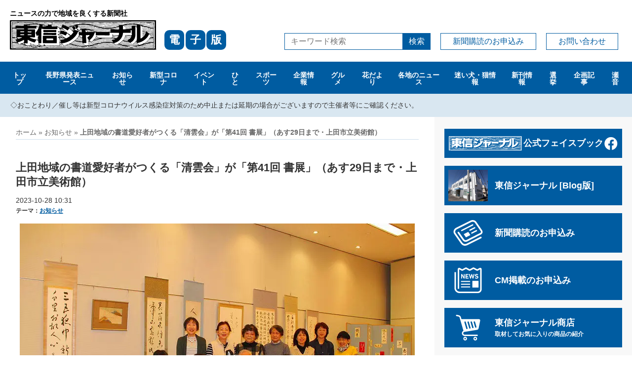

--- FILE ---
content_type: text/html; charset=UTF-8
request_url: https://tjournal.co.jp/news/post-12665/
body_size: 52790
content:
<!DOCTYPE html>
<html lang="ja">
<head>
<!-- Google tag (gtag.js) -->
<script async src="https://www.googletagmanager.com/gtag/js?id=G-BME06ZJR33"></script>
<script>
	window.dataLayer = window.dataLayer || [];
	function gtag(){dataLayer.push(arguments);}
	gtag('js', new Date());
	
	gtag('config', 'G-BME06ZJR33');
</script>
<meta http-equiv="X-UA-Compatible" content="IE=edge">
<meta charset="UTF-8">
<link href="https://tjournal.co.jp/cms/wp-content/themes/tj2022/assets/css/normalize.css" rel="stylesheet" />
<link href="https://tjournal.co.jp/cms/wp-content/themes/tj2022/assets/css/style.css?ver=2022122301" rel="stylesheet" />
<link href="https://use.fontawesome.com/releases/v5.15.4/css/all.css" rel="stylesheet">
<meta name="viewport" content="width=device-width, initial-scale=1">
<meta name="format-detection" content="telephone=no,address=no,email=no">
<link rel="pingback" href="https://tjournal.co.jp/cms/xmlrpc.php">
<link rel="icon" href="https://tjournal.co.jp/cms/wp-content/themes/tj2022/favicon.png"/>
<link rel="apple-touch-icon" sizes="180x180" href="https://tjournal.co.jp/cms/wp-content/themes/tj2022/favicon.png">
<link rel="icon" type="image/png" sizes="32x32" href="https://tjournal.co.jp/cms/wp-content/themes/tj2022/favicon.png">
<link rel="icon" type="image/png" sizes="16x16" href="https://tjournal.co.jp/cms/wp-content/themes/tj2022/favicon.png">
<meta name='robots' content='index, follow, max-image-preview:large, max-snippet:-1, max-video-preview:-1' />

	<!-- This site is optimized with the Yoast SEO plugin v26.8 - https://yoast.com/product/yoast-seo-wordpress/ -->
	<title>上田地域の書道愛好者がつくる「清雲会」が「第41回 書展」（あす29日まで・上田市立美術館） | 東信ジャーナル</title>
	<link rel="canonical" href="https://tjournal.co.jp/news/post-12665/" />
	<meta property="og:locale" content="ja_JP" />
	<meta property="og:type" content="article" />
	<meta property="og:title" content="上田地域の書道愛好者がつくる「清雲会」が「第41回 書展」（あす29日まで・上田市立美術館） | 東信ジャーナル" />
	<meta property="og:description" content="　上田地域の書道愛好者がつくる「清雲会」は、あす29日まで同市天神３、市立美術館の市民アトリエ・ギャラリーで「第41回 書展」を開いている。 　会員18人が漢字やかな、調和体の31点と合作の屏風はりまぜを並べた。　同会は [&hellip;]" />
	<meta property="og:url" content="https://tjournal.co.jp/news/post-12665/" />
	<meta property="og:site_name" content="東信ジャーナル" />
	<meta property="article:published_time" content="2023-10-28T01:31:37+00:00" />
	<meta property="article:modified_time" content="2023-10-28T01:31:39+00:00" />
	<meta property="og:image" content="https://tjournal.co.jp/cms/wp-content/uploads/2023/10/87386be7b45768e85971d16802528976.jpg" />
	<meta property="og:image:width" content="800" />
	<meta property="og:image:height" content="533" />
	<meta property="og:image:type" content="image/jpeg" />
	<meta name="author" content="tjStaff001" />
	<meta name="twitter:card" content="summary_large_image" />
	<meta name="twitter:label1" content="執筆者" />
	<meta name="twitter:data1" content="tjStaff001" />
	<meta name="twitter:label2" content="推定読み取り時間" />
	<meta name="twitter:data2" content="2分" />
	<script type="application/ld+json" class="yoast-schema-graph">{"@context":"https://schema.org","@graph":[{"@type":"Article","@id":"https://tjournal.co.jp/news/post-12665/#article","isPartOf":{"@id":"https://tjournal.co.jp/news/post-12665/"},"author":{"name":"tjStaff001","@id":"https://tjournal.co.jp/#/schema/person/9925d477df982175465426026bd782ad"},"headline":"上田地域の書道愛好者がつくる「清雲会」が「第41回 書展」（あす29日まで・上田市立美術館）","datePublished":"2023-10-28T01:31:37+00:00","dateModified":"2023-10-28T01:31:39+00:00","mainEntityOfPage":{"@id":"https://tjournal.co.jp/news/post-12665/"},"wordCount":0,"publisher":{"@id":"https://tjournal.co.jp/#organization"},"image":{"@id":"https://tjournal.co.jp/news/post-12665/#primaryimage"},"thumbnailUrl":"https://tjournal.co.jp/cms/wp-content/uploads/2023/10/87386be7b45768e85971d16802528976.jpg","keywords":["上田市","長野県","上田市立美術館","上田地域","書道愛好者","清雲会","書展"],"articleSection":["お知らせ"],"inLanguage":"ja"},{"@type":"WebPage","@id":"https://tjournal.co.jp/news/post-12665/","url":"https://tjournal.co.jp/news/post-12665/","name":"上田地域の書道愛好者がつくる「清雲会」が「第41回 書展」（あす29日まで・上田市立美術館） | 東信ジャーナル","isPartOf":{"@id":"https://tjournal.co.jp/#website"},"primaryImageOfPage":{"@id":"https://tjournal.co.jp/news/post-12665/#primaryimage"},"image":{"@id":"https://tjournal.co.jp/news/post-12665/#primaryimage"},"thumbnailUrl":"https://tjournal.co.jp/cms/wp-content/uploads/2023/10/87386be7b45768e85971d16802528976.jpg","datePublished":"2023-10-28T01:31:37+00:00","dateModified":"2023-10-28T01:31:39+00:00","breadcrumb":{"@id":"https://tjournal.co.jp/news/post-12665/#breadcrumb"},"inLanguage":"ja","potentialAction":[{"@type":"ReadAction","target":["https://tjournal.co.jp/news/post-12665/"]}]},{"@type":"ImageObject","inLanguage":"ja","@id":"https://tjournal.co.jp/news/post-12665/#primaryimage","url":"https://tjournal.co.jp/cms/wp-content/uploads/2023/10/87386be7b45768e85971d16802528976.jpg","contentUrl":"https://tjournal.co.jp/cms/wp-content/uploads/2023/10/87386be7b45768e85971d16802528976.jpg","width":800,"height":533},{"@type":"BreadcrumbList","@id":"https://tjournal.co.jp/news/post-12665/#breadcrumb","itemListElement":[{"@type":"ListItem","position":1,"name":"ホーム","item":"https://tjournal.co.jp/"},{"@type":"ListItem","position":2,"name":"お知らせ","item":"https://tjournal.co.jp/news/"},{"@type":"ListItem","position":3,"name":"上田地域の書道愛好者がつくる「清雲会」が「第41回 書展」（あす29日まで・上田市立美術館）"}]},{"@type":"WebSite","@id":"https://tjournal.co.jp/#website","url":"https://tjournal.co.jp/","name":"東信ジャーナル","description":"","publisher":{"@id":"https://tjournal.co.jp/#organization"},"potentialAction":[{"@type":"SearchAction","target":{"@type":"EntryPoint","urlTemplate":"https://tjournal.co.jp/?s={search_term_string}"},"query-input":{"@type":"PropertyValueSpecification","valueRequired":true,"valueName":"search_term_string"}}],"inLanguage":"ja"},{"@type":"Organization","@id":"https://tjournal.co.jp/#organization","name":"東信ジャーナル","url":"https://tjournal.co.jp/","logo":{"@type":"ImageObject","inLanguage":"ja","@id":"https://tjournal.co.jp/#/schema/logo/image/","url":"https://tjournal.co.jp/cms/wp-content/uploads/2022/10/toshin-journal.png","contentUrl":"https://tjournal.co.jp/cms/wp-content/uploads/2022/10/toshin-journal.png","width":640,"height":640,"caption":"東信ジャーナル"},"image":{"@id":"https://tjournal.co.jp/#/schema/logo/image/"}},{"@type":"Person","@id":"https://tjournal.co.jp/#/schema/person/9925d477df982175465426026bd782ad","name":"tjStaff001"}]}</script>
	<!-- / Yoast SEO plugin. -->


<link rel='dns-prefetch' href='//static.addtoany.com' />
<link rel="alternate" title="oEmbed (JSON)" type="application/json+oembed" href="https://tjournal.co.jp/wp-json/oembed/1.0/embed?url=https%3A%2F%2Ftjournal.co.jp%2Fnews%2Fpost-12665%2F" />
<link rel="alternate" title="oEmbed (XML)" type="text/xml+oembed" href="https://tjournal.co.jp/wp-json/oembed/1.0/embed?url=https%3A%2F%2Ftjournal.co.jp%2Fnews%2Fpost-12665%2F&#038;format=xml" />
<style id='wp-img-auto-sizes-contain-inline-css' type='text/css'>
img:is([sizes=auto i],[sizes^="auto," i]){contain-intrinsic-size:3000px 1500px}
/*# sourceURL=wp-img-auto-sizes-contain-inline-css */
</style>
<style id='wp-emoji-styles-inline-css' type='text/css'>

	img.wp-smiley, img.emoji {
		display: inline !important;
		border: none !important;
		box-shadow: none !important;
		height: 1em !important;
		width: 1em !important;
		margin: 0 0.07em !important;
		vertical-align: -0.1em !important;
		background: none !important;
		padding: 0 !important;
	}
/*# sourceURL=wp-emoji-styles-inline-css */
</style>
<style id='wp-block-library-inline-css' type='text/css'>
:root{--wp-block-synced-color:#7a00df;--wp-block-synced-color--rgb:122,0,223;--wp-bound-block-color:var(--wp-block-synced-color);--wp-editor-canvas-background:#ddd;--wp-admin-theme-color:#007cba;--wp-admin-theme-color--rgb:0,124,186;--wp-admin-theme-color-darker-10:#006ba1;--wp-admin-theme-color-darker-10--rgb:0,107,160.5;--wp-admin-theme-color-darker-20:#005a87;--wp-admin-theme-color-darker-20--rgb:0,90,135;--wp-admin-border-width-focus:2px}@media (min-resolution:192dpi){:root{--wp-admin-border-width-focus:1.5px}}.wp-element-button{cursor:pointer}:root .has-very-light-gray-background-color{background-color:#eee}:root .has-very-dark-gray-background-color{background-color:#313131}:root .has-very-light-gray-color{color:#eee}:root .has-very-dark-gray-color{color:#313131}:root .has-vivid-green-cyan-to-vivid-cyan-blue-gradient-background{background:linear-gradient(135deg,#00d084,#0693e3)}:root .has-purple-crush-gradient-background{background:linear-gradient(135deg,#34e2e4,#4721fb 50%,#ab1dfe)}:root .has-hazy-dawn-gradient-background{background:linear-gradient(135deg,#faaca8,#dad0ec)}:root .has-subdued-olive-gradient-background{background:linear-gradient(135deg,#fafae1,#67a671)}:root .has-atomic-cream-gradient-background{background:linear-gradient(135deg,#fdd79a,#004a59)}:root .has-nightshade-gradient-background{background:linear-gradient(135deg,#330968,#31cdcf)}:root .has-midnight-gradient-background{background:linear-gradient(135deg,#020381,#2874fc)}:root{--wp--preset--font-size--normal:16px;--wp--preset--font-size--huge:42px}.has-regular-font-size{font-size:1em}.has-larger-font-size{font-size:2.625em}.has-normal-font-size{font-size:var(--wp--preset--font-size--normal)}.has-huge-font-size{font-size:var(--wp--preset--font-size--huge)}.has-text-align-center{text-align:center}.has-text-align-left{text-align:left}.has-text-align-right{text-align:right}.has-fit-text{white-space:nowrap!important}#end-resizable-editor-section{display:none}.aligncenter{clear:both}.items-justified-left{justify-content:flex-start}.items-justified-center{justify-content:center}.items-justified-right{justify-content:flex-end}.items-justified-space-between{justify-content:space-between}.screen-reader-text{border:0;clip-path:inset(50%);height:1px;margin:-1px;overflow:hidden;padding:0;position:absolute;width:1px;word-wrap:normal!important}.screen-reader-text:focus{background-color:#ddd;clip-path:none;color:#444;display:block;font-size:1em;height:auto;left:5px;line-height:normal;padding:15px 23px 14px;text-decoration:none;top:5px;width:auto;z-index:100000}html :where(.has-border-color){border-style:solid}html :where([style*=border-top-color]){border-top-style:solid}html :where([style*=border-right-color]){border-right-style:solid}html :where([style*=border-bottom-color]){border-bottom-style:solid}html :where([style*=border-left-color]){border-left-style:solid}html :where([style*=border-width]){border-style:solid}html :where([style*=border-top-width]){border-top-style:solid}html :where([style*=border-right-width]){border-right-style:solid}html :where([style*=border-bottom-width]){border-bottom-style:solid}html :where([style*=border-left-width]){border-left-style:solid}html :where(img[class*=wp-image-]){height:auto;max-width:100%}:where(figure){margin:0 0 1em}html :where(.is-position-sticky){--wp-admin--admin-bar--position-offset:var(--wp-admin--admin-bar--height,0px)}@media screen and (max-width:600px){html :where(.is-position-sticky){--wp-admin--admin-bar--position-offset:0px}}

/*# sourceURL=wp-block-library-inline-css */
</style><style id='wp-block-image-inline-css' type='text/css'>
.wp-block-image>a,.wp-block-image>figure>a{display:inline-block}.wp-block-image img{box-sizing:border-box;height:auto;max-width:100%;vertical-align:bottom}@media not (prefers-reduced-motion){.wp-block-image img.hide{visibility:hidden}.wp-block-image img.show{animation:show-content-image .4s}}.wp-block-image[style*=border-radius] img,.wp-block-image[style*=border-radius]>a{border-radius:inherit}.wp-block-image.has-custom-border img{box-sizing:border-box}.wp-block-image.aligncenter{text-align:center}.wp-block-image.alignfull>a,.wp-block-image.alignwide>a{width:100%}.wp-block-image.alignfull img,.wp-block-image.alignwide img{height:auto;width:100%}.wp-block-image .aligncenter,.wp-block-image .alignleft,.wp-block-image .alignright,.wp-block-image.aligncenter,.wp-block-image.alignleft,.wp-block-image.alignright{display:table}.wp-block-image .aligncenter>figcaption,.wp-block-image .alignleft>figcaption,.wp-block-image .alignright>figcaption,.wp-block-image.aligncenter>figcaption,.wp-block-image.alignleft>figcaption,.wp-block-image.alignright>figcaption{caption-side:bottom;display:table-caption}.wp-block-image .alignleft{float:left;margin:.5em 1em .5em 0}.wp-block-image .alignright{float:right;margin:.5em 0 .5em 1em}.wp-block-image .aligncenter{margin-left:auto;margin-right:auto}.wp-block-image :where(figcaption){margin-bottom:1em;margin-top:.5em}.wp-block-image.is-style-circle-mask img{border-radius:9999px}@supports ((-webkit-mask-image:none) or (mask-image:none)) or (-webkit-mask-image:none){.wp-block-image.is-style-circle-mask img{border-radius:0;-webkit-mask-image:url('data:image/svg+xml;utf8,<svg viewBox="0 0 100 100" xmlns="http://www.w3.org/2000/svg"><circle cx="50" cy="50" r="50"/></svg>');mask-image:url('data:image/svg+xml;utf8,<svg viewBox="0 0 100 100" xmlns="http://www.w3.org/2000/svg"><circle cx="50" cy="50" r="50"/></svg>');mask-mode:alpha;-webkit-mask-position:center;mask-position:center;-webkit-mask-repeat:no-repeat;mask-repeat:no-repeat;-webkit-mask-size:contain;mask-size:contain}}:root :where(.wp-block-image.is-style-rounded img,.wp-block-image .is-style-rounded img){border-radius:9999px}.wp-block-image figure{margin:0}.wp-lightbox-container{display:flex;flex-direction:column;position:relative}.wp-lightbox-container img{cursor:zoom-in}.wp-lightbox-container img:hover+button{opacity:1}.wp-lightbox-container button{align-items:center;backdrop-filter:blur(16px) saturate(180%);background-color:#5a5a5a40;border:none;border-radius:4px;cursor:zoom-in;display:flex;height:20px;justify-content:center;opacity:0;padding:0;position:absolute;right:16px;text-align:center;top:16px;width:20px;z-index:100}@media not (prefers-reduced-motion){.wp-lightbox-container button{transition:opacity .2s ease}}.wp-lightbox-container button:focus-visible{outline:3px auto #5a5a5a40;outline:3px auto -webkit-focus-ring-color;outline-offset:3px}.wp-lightbox-container button:hover{cursor:pointer;opacity:1}.wp-lightbox-container button:focus{opacity:1}.wp-lightbox-container button:focus,.wp-lightbox-container button:hover,.wp-lightbox-container button:not(:hover):not(:active):not(.has-background){background-color:#5a5a5a40;border:none}.wp-lightbox-overlay{box-sizing:border-box;cursor:zoom-out;height:100vh;left:0;overflow:hidden;position:fixed;top:0;visibility:hidden;width:100%;z-index:100000}.wp-lightbox-overlay .close-button{align-items:center;cursor:pointer;display:flex;justify-content:center;min-height:40px;min-width:40px;padding:0;position:absolute;right:calc(env(safe-area-inset-right) + 16px);top:calc(env(safe-area-inset-top) + 16px);z-index:5000000}.wp-lightbox-overlay .close-button:focus,.wp-lightbox-overlay .close-button:hover,.wp-lightbox-overlay .close-button:not(:hover):not(:active):not(.has-background){background:none;border:none}.wp-lightbox-overlay .lightbox-image-container{height:var(--wp--lightbox-container-height);left:50%;overflow:hidden;position:absolute;top:50%;transform:translate(-50%,-50%);transform-origin:top left;width:var(--wp--lightbox-container-width);z-index:9999999999}.wp-lightbox-overlay .wp-block-image{align-items:center;box-sizing:border-box;display:flex;height:100%;justify-content:center;margin:0;position:relative;transform-origin:0 0;width:100%;z-index:3000000}.wp-lightbox-overlay .wp-block-image img{height:var(--wp--lightbox-image-height);min-height:var(--wp--lightbox-image-height);min-width:var(--wp--lightbox-image-width);width:var(--wp--lightbox-image-width)}.wp-lightbox-overlay .wp-block-image figcaption{display:none}.wp-lightbox-overlay button{background:none;border:none}.wp-lightbox-overlay .scrim{background-color:#fff;height:100%;opacity:.9;position:absolute;width:100%;z-index:2000000}.wp-lightbox-overlay.active{visibility:visible}@media not (prefers-reduced-motion){.wp-lightbox-overlay.active{animation:turn-on-visibility .25s both}.wp-lightbox-overlay.active img{animation:turn-on-visibility .35s both}.wp-lightbox-overlay.show-closing-animation:not(.active){animation:turn-off-visibility .35s both}.wp-lightbox-overlay.show-closing-animation:not(.active) img{animation:turn-off-visibility .25s both}.wp-lightbox-overlay.zoom.active{animation:none;opacity:1;visibility:visible}.wp-lightbox-overlay.zoom.active .lightbox-image-container{animation:lightbox-zoom-in .4s}.wp-lightbox-overlay.zoom.active .lightbox-image-container img{animation:none}.wp-lightbox-overlay.zoom.active .scrim{animation:turn-on-visibility .4s forwards}.wp-lightbox-overlay.zoom.show-closing-animation:not(.active){animation:none}.wp-lightbox-overlay.zoom.show-closing-animation:not(.active) .lightbox-image-container{animation:lightbox-zoom-out .4s}.wp-lightbox-overlay.zoom.show-closing-animation:not(.active) .lightbox-image-container img{animation:none}.wp-lightbox-overlay.zoom.show-closing-animation:not(.active) .scrim{animation:turn-off-visibility .4s forwards}}@keyframes show-content-image{0%{visibility:hidden}99%{visibility:hidden}to{visibility:visible}}@keyframes turn-on-visibility{0%{opacity:0}to{opacity:1}}@keyframes turn-off-visibility{0%{opacity:1;visibility:visible}99%{opacity:0;visibility:visible}to{opacity:0;visibility:hidden}}@keyframes lightbox-zoom-in{0%{transform:translate(calc((-100vw + var(--wp--lightbox-scrollbar-width))/2 + var(--wp--lightbox-initial-left-position)),calc(-50vh + var(--wp--lightbox-initial-top-position))) scale(var(--wp--lightbox-scale))}to{transform:translate(-50%,-50%) scale(1)}}@keyframes lightbox-zoom-out{0%{transform:translate(-50%,-50%) scale(1);visibility:visible}99%{visibility:visible}to{transform:translate(calc((-100vw + var(--wp--lightbox-scrollbar-width))/2 + var(--wp--lightbox-initial-left-position)),calc(-50vh + var(--wp--lightbox-initial-top-position))) scale(var(--wp--lightbox-scale));visibility:hidden}}
/*# sourceURL=https://tjournal.co.jp/cms/wp-includes/blocks/image/style.min.css */
</style>
<style id='global-styles-inline-css' type='text/css'>
:root{--wp--preset--aspect-ratio--square: 1;--wp--preset--aspect-ratio--4-3: 4/3;--wp--preset--aspect-ratio--3-4: 3/4;--wp--preset--aspect-ratio--3-2: 3/2;--wp--preset--aspect-ratio--2-3: 2/3;--wp--preset--aspect-ratio--16-9: 16/9;--wp--preset--aspect-ratio--9-16: 9/16;--wp--preset--color--black: #000000;--wp--preset--color--cyan-bluish-gray: #abb8c3;--wp--preset--color--white: #ffffff;--wp--preset--color--pale-pink: #f78da7;--wp--preset--color--vivid-red: #cf2e2e;--wp--preset--color--luminous-vivid-orange: #ff6900;--wp--preset--color--luminous-vivid-amber: #fcb900;--wp--preset--color--light-green-cyan: #7bdcb5;--wp--preset--color--vivid-green-cyan: #00d084;--wp--preset--color--pale-cyan-blue: #8ed1fc;--wp--preset--color--vivid-cyan-blue: #0693e3;--wp--preset--color--vivid-purple: #9b51e0;--wp--preset--gradient--vivid-cyan-blue-to-vivid-purple: linear-gradient(135deg,rgb(6,147,227) 0%,rgb(155,81,224) 100%);--wp--preset--gradient--light-green-cyan-to-vivid-green-cyan: linear-gradient(135deg,rgb(122,220,180) 0%,rgb(0,208,130) 100%);--wp--preset--gradient--luminous-vivid-amber-to-luminous-vivid-orange: linear-gradient(135deg,rgb(252,185,0) 0%,rgb(255,105,0) 100%);--wp--preset--gradient--luminous-vivid-orange-to-vivid-red: linear-gradient(135deg,rgb(255,105,0) 0%,rgb(207,46,46) 100%);--wp--preset--gradient--very-light-gray-to-cyan-bluish-gray: linear-gradient(135deg,rgb(238,238,238) 0%,rgb(169,184,195) 100%);--wp--preset--gradient--cool-to-warm-spectrum: linear-gradient(135deg,rgb(74,234,220) 0%,rgb(151,120,209) 20%,rgb(207,42,186) 40%,rgb(238,44,130) 60%,rgb(251,105,98) 80%,rgb(254,248,76) 100%);--wp--preset--gradient--blush-light-purple: linear-gradient(135deg,rgb(255,206,236) 0%,rgb(152,150,240) 100%);--wp--preset--gradient--blush-bordeaux: linear-gradient(135deg,rgb(254,205,165) 0%,rgb(254,45,45) 50%,rgb(107,0,62) 100%);--wp--preset--gradient--luminous-dusk: linear-gradient(135deg,rgb(255,203,112) 0%,rgb(199,81,192) 50%,rgb(65,88,208) 100%);--wp--preset--gradient--pale-ocean: linear-gradient(135deg,rgb(255,245,203) 0%,rgb(182,227,212) 50%,rgb(51,167,181) 100%);--wp--preset--gradient--electric-grass: linear-gradient(135deg,rgb(202,248,128) 0%,rgb(113,206,126) 100%);--wp--preset--gradient--midnight: linear-gradient(135deg,rgb(2,3,129) 0%,rgb(40,116,252) 100%);--wp--preset--font-size--small: 13px;--wp--preset--font-size--medium: 20px;--wp--preset--font-size--large: 36px;--wp--preset--font-size--x-large: 42px;--wp--preset--spacing--20: 0.44rem;--wp--preset--spacing--30: 0.67rem;--wp--preset--spacing--40: 1rem;--wp--preset--spacing--50: 1.5rem;--wp--preset--spacing--60: 2.25rem;--wp--preset--spacing--70: 3.38rem;--wp--preset--spacing--80: 5.06rem;--wp--preset--shadow--natural: 6px 6px 9px rgba(0, 0, 0, 0.2);--wp--preset--shadow--deep: 12px 12px 50px rgba(0, 0, 0, 0.4);--wp--preset--shadow--sharp: 6px 6px 0px rgba(0, 0, 0, 0.2);--wp--preset--shadow--outlined: 6px 6px 0px -3px rgb(255, 255, 255), 6px 6px rgb(0, 0, 0);--wp--preset--shadow--crisp: 6px 6px 0px rgb(0, 0, 0);}:where(.is-layout-flex){gap: 0.5em;}:where(.is-layout-grid){gap: 0.5em;}body .is-layout-flex{display: flex;}.is-layout-flex{flex-wrap: wrap;align-items: center;}.is-layout-flex > :is(*, div){margin: 0;}body .is-layout-grid{display: grid;}.is-layout-grid > :is(*, div){margin: 0;}:where(.wp-block-columns.is-layout-flex){gap: 2em;}:where(.wp-block-columns.is-layout-grid){gap: 2em;}:where(.wp-block-post-template.is-layout-flex){gap: 1.25em;}:where(.wp-block-post-template.is-layout-grid){gap: 1.25em;}.has-black-color{color: var(--wp--preset--color--black) !important;}.has-cyan-bluish-gray-color{color: var(--wp--preset--color--cyan-bluish-gray) !important;}.has-white-color{color: var(--wp--preset--color--white) !important;}.has-pale-pink-color{color: var(--wp--preset--color--pale-pink) !important;}.has-vivid-red-color{color: var(--wp--preset--color--vivid-red) !important;}.has-luminous-vivid-orange-color{color: var(--wp--preset--color--luminous-vivid-orange) !important;}.has-luminous-vivid-amber-color{color: var(--wp--preset--color--luminous-vivid-amber) !important;}.has-light-green-cyan-color{color: var(--wp--preset--color--light-green-cyan) !important;}.has-vivid-green-cyan-color{color: var(--wp--preset--color--vivid-green-cyan) !important;}.has-pale-cyan-blue-color{color: var(--wp--preset--color--pale-cyan-blue) !important;}.has-vivid-cyan-blue-color{color: var(--wp--preset--color--vivid-cyan-blue) !important;}.has-vivid-purple-color{color: var(--wp--preset--color--vivid-purple) !important;}.has-black-background-color{background-color: var(--wp--preset--color--black) !important;}.has-cyan-bluish-gray-background-color{background-color: var(--wp--preset--color--cyan-bluish-gray) !important;}.has-white-background-color{background-color: var(--wp--preset--color--white) !important;}.has-pale-pink-background-color{background-color: var(--wp--preset--color--pale-pink) !important;}.has-vivid-red-background-color{background-color: var(--wp--preset--color--vivid-red) !important;}.has-luminous-vivid-orange-background-color{background-color: var(--wp--preset--color--luminous-vivid-orange) !important;}.has-luminous-vivid-amber-background-color{background-color: var(--wp--preset--color--luminous-vivid-amber) !important;}.has-light-green-cyan-background-color{background-color: var(--wp--preset--color--light-green-cyan) !important;}.has-vivid-green-cyan-background-color{background-color: var(--wp--preset--color--vivid-green-cyan) !important;}.has-pale-cyan-blue-background-color{background-color: var(--wp--preset--color--pale-cyan-blue) !important;}.has-vivid-cyan-blue-background-color{background-color: var(--wp--preset--color--vivid-cyan-blue) !important;}.has-vivid-purple-background-color{background-color: var(--wp--preset--color--vivid-purple) !important;}.has-black-border-color{border-color: var(--wp--preset--color--black) !important;}.has-cyan-bluish-gray-border-color{border-color: var(--wp--preset--color--cyan-bluish-gray) !important;}.has-white-border-color{border-color: var(--wp--preset--color--white) !important;}.has-pale-pink-border-color{border-color: var(--wp--preset--color--pale-pink) !important;}.has-vivid-red-border-color{border-color: var(--wp--preset--color--vivid-red) !important;}.has-luminous-vivid-orange-border-color{border-color: var(--wp--preset--color--luminous-vivid-orange) !important;}.has-luminous-vivid-amber-border-color{border-color: var(--wp--preset--color--luminous-vivid-amber) !important;}.has-light-green-cyan-border-color{border-color: var(--wp--preset--color--light-green-cyan) !important;}.has-vivid-green-cyan-border-color{border-color: var(--wp--preset--color--vivid-green-cyan) !important;}.has-pale-cyan-blue-border-color{border-color: var(--wp--preset--color--pale-cyan-blue) !important;}.has-vivid-cyan-blue-border-color{border-color: var(--wp--preset--color--vivid-cyan-blue) !important;}.has-vivid-purple-border-color{border-color: var(--wp--preset--color--vivid-purple) !important;}.has-vivid-cyan-blue-to-vivid-purple-gradient-background{background: var(--wp--preset--gradient--vivid-cyan-blue-to-vivid-purple) !important;}.has-light-green-cyan-to-vivid-green-cyan-gradient-background{background: var(--wp--preset--gradient--light-green-cyan-to-vivid-green-cyan) !important;}.has-luminous-vivid-amber-to-luminous-vivid-orange-gradient-background{background: var(--wp--preset--gradient--luminous-vivid-amber-to-luminous-vivid-orange) !important;}.has-luminous-vivid-orange-to-vivid-red-gradient-background{background: var(--wp--preset--gradient--luminous-vivid-orange-to-vivid-red) !important;}.has-very-light-gray-to-cyan-bluish-gray-gradient-background{background: var(--wp--preset--gradient--very-light-gray-to-cyan-bluish-gray) !important;}.has-cool-to-warm-spectrum-gradient-background{background: var(--wp--preset--gradient--cool-to-warm-spectrum) !important;}.has-blush-light-purple-gradient-background{background: var(--wp--preset--gradient--blush-light-purple) !important;}.has-blush-bordeaux-gradient-background{background: var(--wp--preset--gradient--blush-bordeaux) !important;}.has-luminous-dusk-gradient-background{background: var(--wp--preset--gradient--luminous-dusk) !important;}.has-pale-ocean-gradient-background{background: var(--wp--preset--gradient--pale-ocean) !important;}.has-electric-grass-gradient-background{background: var(--wp--preset--gradient--electric-grass) !important;}.has-midnight-gradient-background{background: var(--wp--preset--gradient--midnight) !important;}.has-small-font-size{font-size: var(--wp--preset--font-size--small) !important;}.has-medium-font-size{font-size: var(--wp--preset--font-size--medium) !important;}.has-large-font-size{font-size: var(--wp--preset--font-size--large) !important;}.has-x-large-font-size{font-size: var(--wp--preset--font-size--x-large) !important;}
/*# sourceURL=global-styles-inline-css */
</style>

<style id='classic-theme-styles-inline-css' type='text/css'>
/*! This file is auto-generated */
.wp-block-button__link{color:#fff;background-color:#32373c;border-radius:9999px;box-shadow:none;text-decoration:none;padding:calc(.667em + 2px) calc(1.333em + 2px);font-size:1.125em}.wp-block-file__button{background:#32373c;color:#fff;text-decoration:none}
/*# sourceURL=/wp-includes/css/classic-themes.min.css */
</style>
<link rel='stylesheet' id='wp-pagenavi-css' href='https://tjournal.co.jp/cms/wp-content/plugins/wp-pagenavi/pagenavi-css.css?ver=2.70' type='text/css' media='all' />
<link rel='stylesheet' id='addtoany-css' href='https://tjournal.co.jp/cms/wp-content/plugins/add-to-any/addtoany.min.css?ver=1.16' type='text/css' media='all' />
<link rel='stylesheet' id='wp-block-paragraph-css' href='https://tjournal.co.jp/cms/wp-includes/blocks/paragraph/style.min.css?ver=6.9' type='text/css' media='all' />
<script type="text/javascript" id="addtoany-core-js-before">
/* <![CDATA[ */
window.a2a_config=window.a2a_config||{};a2a_config.callbacks=[];a2a_config.overlays=[];a2a_config.templates={};a2a_localize = {
	Share: "共有",
	Save: "ブックマーク",
	Subscribe: "購読",
	Email: "メール",
	Bookmark: "ブックマーク",
	ShowAll: "すべて表示する",
	ShowLess: "小さく表示する",
	FindServices: "サービスを探す",
	FindAnyServiceToAddTo: "追加するサービスを今すぐ探す",
	PoweredBy: "Powered by",
	ShareViaEmail: "メールでシェアする",
	SubscribeViaEmail: "メールで購読する",
	BookmarkInYourBrowser: "ブラウザにブックマーク",
	BookmarkInstructions: "このページをブックマークするには、 Ctrl+D または \u2318+D を押下。",
	AddToYourFavorites: "お気に入りに追加",
	SendFromWebOrProgram: "任意のメールアドレスまたはメールプログラムから送信",
	EmailProgram: "メールプログラム",
	More: "詳細&#8230;",
	ThanksForSharing: "共有ありがとうございます !",
	ThanksForFollowing: "フォローありがとうございます !"
};


//# sourceURL=addtoany-core-js-before
/* ]]> */
</script>
<script type="text/javascript" defer src="https://static.addtoany.com/menu/page.js" id="addtoany-core-js"></script>
<script type="text/javascript" src="https://tjournal.co.jp/cms/wp-includes/js/jquery/jquery.min.js?ver=3.7.1" id="jquery-core-js"></script>
<script type="text/javascript" src="https://tjournal.co.jp/cms/wp-includes/js/jquery/jquery-migrate.min.js?ver=3.4.1" id="jquery-migrate-js"></script>
<script type="text/javascript" defer src="https://tjournal.co.jp/cms/wp-content/plugins/add-to-any/addtoany.min.js?ver=1.1" id="addtoany-jquery-js"></script>
<link rel="https://api.w.org/" href="https://tjournal.co.jp/wp-json/" /><link rel="alternate" title="JSON" type="application/json" href="https://tjournal.co.jp/wp-json/wp/v2/posts/12665" /><link rel='shortlink' href='https://tjournal.co.jp/?p=12665' />
<noscript><style>.lazyload[data-src]{display:none !important;}</style></noscript><style>.lazyload{background-image:none !important;}.lazyload:before{background-image:none !important;}</style></head>

<body class="wp-singular post-template-default single single-post postid-12665 single-format-standard wp-theme-tj2022 cat-news">

<header class="gHeader">
		<h4 class="siteTitle"><a href="https://tjournal.co.jp/"><span class="capsS">ニュースの力で地域を良くする新聞社</span><br><img src="[data-uri]" width="297" height="60" alt="東信ジャーナル" data-src="https://tjournal.co.jp/cms/wp-content/themes/tj2022/assets/imgs/sitelogo.svg" decoding="async" class="lazyload" data-eio-rwidth="297" data-eio-rheight="60" /><noscript><img src="https://tjournal.co.jp/cms/wp-content/themes/tj2022/assets/imgs/sitelogo.svg" width="297" height="60" alt="東信ジャーナル" data-eio="l" /></noscript><span class="block">電</span><span class="block">子</span><span class="block">版</span></a></h4>
		<div class="headerTools"><form action="https://tjournal.co.jp/"><input type="text" name="s" class="searchField" placeholder="キーワード検索" value=""><button type="submit" class="searchBtn">検索</button></form><a href="https://tjournal.co.jp/subscribe/" class="btn">新聞購読のお申込み</a><a href="mailto:info@tjournal.co.jp" class="btn">お問い合わせ</a></div>
</header>
<nav class="globalNav">
	<ul class="globalNavList">
		<li><a href="https://tjournal.co.jp/">トップ</a></li>
				<li>
			<a href="https://tjournal.co.jp/naganoken/">長野県発表ニュース</a>
					</li>
				<li>
			<a href="https://tjournal.co.jp/news/">お知らせ</a>
					</li>
				<li>
			<a href="https://tjournal.co.jp/covid19/">新型コロナ</a>
					</li>
				<li>
			<a href="https://tjournal.co.jp/event/">イベント</a>
					</li>
				<li>
			<a href="https://tjournal.co.jp/person/">ひと</a>
					</li>
				<li>
			<a href="https://tjournal.co.jp/sports/">スポーツ</a>
					</li>
				<li>
			<a href="https://tjournal.co.jp/corporate/">企業情報</a>
					</li>
				<li>
			<a href="https://tjournal.co.jp/gourmet/">グルメ</a>
					</li>
				<li>
			<a href="https://tjournal.co.jp/flower/">花だより</a>
					</li>
				<li>
			<a href="https://tjournal.co.jp/local/">各地のニュース</a>
						<ul class="globalNavListChild">
								<li>
					<a href="https://tjournal.co.jp/local/ueda/">上田市ニュース</a>
				</li>
								<li>
					<a href="https://tjournal.co.jp/local/tomi/">とうみニュース</a>
				</li>
								<li>
					<a href="https://tjournal.co.jp/local/komoro/">小諸市ニュース</a>
				</li>
								<li>
					<a href="https://tjournal.co.jp/local/nagawa/">長和町ニュース</a>
				</li>
								<li>
					<a href="https://tjournal.co.jp/local/aoki/">青木村ニュース</a>
				</li>
								<li>
					<a href="https://tjournal.co.jp/local/saku/">佐久市ニュース</a>
				</li>
								<li>
					<a href="https://tjournal.co.jp/local/sakaki/">坂城町のニュース</a>
				</li>
								<li>
					<a href="https://tjournal.co.jp/local/tateshina/">立科町ニュース</a>
				</li>
							</ul>
					</li>
				<li>
			<a href="https://tjournal.co.jp/stray-pet/">迷い犬・猫情報</a>
					</li>
				<li>
			<a href="https://tjournal.co.jp/new-book/">新刊情報</a>
					</li>
				<li>
			<a href="https://tjournal.co.jp/election/">選挙</a>
					</li>
				<li>
			<a href="https://tjournal.co.jp/feature/">企画記事</a>
					</li>
				<li>
			<a href="https://tjournal.co.jp/seoto/">瀬音</a>
					</li>
			</ul>
</nav>
<p class="topNotice">◇おことわり／催し等は新型コロナウイルス感染症対策のため中止または延期の場合がございますので主催者等にご確認ください。</p>
<div class="wrap">
	<main>
<p id="breadcrumbs"><span><span><a href="https://tjournal.co.jp/">ホーム</a></span> » <span><a href="https://tjournal.co.jp/news/">お知らせ</a></span> » <span class="breadcrumb_last" aria-current="page"><strong>上田地域の書道愛好者がつくる「清雲会」が「第41回 書展」（あす29日まで・上田市立美術館）</strong></span></span></p>
		<article class="postSingle">
		<h1 class="postTitle">上田地域の書道愛好者がつくる「清雲会」が「第41回 書展」（あす29日まで・上田市立美術館）</h1>
		<time class="postRecentDate" datetime="2023-10-28T10:31:37+09:00">2023-10-28 10:31</time>
		<p class="postRecentCat">テーマ：<a href="news">お知らせ</a></p>
		<div class="postBody">
		
<p></p>



<figure class="wp-block-image size-full"><img fetchpriority="high" decoding="async" width="800" height="533" src="[data-uri]" alt="" class="wp-image-12666 lazyload"   data-src="https://tjournal.co.jp/cms/wp-content/uploads/2023/10/87386be7b45768e85971d16802528976.jpg" data-srcset="https://tjournal.co.jp/cms/wp-content/uploads/2023/10/87386be7b45768e85971d16802528976.jpg 800w, https://tjournal.co.jp/cms/wp-content/uploads/2023/10/87386be7b45768e85971d16802528976-640x426.jpg 640w, https://tjournal.co.jp/cms/wp-content/uploads/2023/10/87386be7b45768e85971d16802528976-768x512.jpg 768w" data-sizes="auto" data-eio-rwidth="800" data-eio-rheight="533" /><noscript><img fetchpriority="high" decoding="async" width="800" height="533" src="https://tjournal.co.jp/cms/wp-content/uploads/2023/10/87386be7b45768e85971d16802528976.jpg" alt="" class="wp-image-12666" srcset="https://tjournal.co.jp/cms/wp-content/uploads/2023/10/87386be7b45768e85971d16802528976.jpg 800w, https://tjournal.co.jp/cms/wp-content/uploads/2023/10/87386be7b45768e85971d16802528976-640x426.jpg 640w, https://tjournal.co.jp/cms/wp-content/uploads/2023/10/87386be7b45768e85971d16802528976-768x512.jpg 768w" sizes="(max-width: 800px) 100vw, 800px" data-eio="l" /></noscript><figcaption class="wp-element-caption"><strong>【作品を展示した清雲会の会員】</strong></figcaption></figure>



<p class="has-medium-font-size">　上田地域の書道愛好者がつくる「清雲会」は、あす29日まで同市天神３、市立美術館の市民アトリエ・ギャラリーで「第41回 書展」を開いている。<br><br>　会員18人が漢字やかな、調和体の31点と合作の屏風はりまぜを並べた。<br>　同会は「古典あり、創作ありでバラエティーに富んだ作品が並んだ」と来場を呼びかける。<br><br>　同会は１９７５年に結成。<br>　長野県展に挑戦する会員もおり、各支部ごとの勉強会などで腕を磨く。<br><br>　会を指導した中村清山さん、芳邨さん夫妻の遺墨も展示。東御市滋野乙の丸山廣代表（88）は「優しいが、何ごとも曖昧にすることなくきちんとする先生だった。基本に忠実にという教えはいまも、わたしから離れることはない」と話す。<br><br>　展示時間は、午前９時半から午後４時まで。<br>　最終日は、午後３時半まで。<br></p>
<div class="addtoany_share_save_container addtoany_content addtoany_content_bottom"><div class="a2a_kit a2a_kit_size_32 addtoany_list" data-a2a-url="https://tjournal.co.jp/news/post-12665/" data-a2a-title="上田地域の書道愛好者がつくる「清雲会」が「第41回 書展」（あす29日まで・上田市立美術館）"><a class="a2a_button_twitter" href="https://www.addtoany.com/add_to/twitter?linkurl=https%3A%2F%2Ftjournal.co.jp%2Fnews%2Fpost-12665%2F&amp;linkname=%E4%B8%8A%E7%94%B0%E5%9C%B0%E5%9F%9F%E3%81%AE%E6%9B%B8%E9%81%93%E6%84%9B%E5%A5%BD%E8%80%85%E3%81%8C%E3%81%A4%E3%81%8F%E3%82%8B%E3%80%8C%E6%B8%85%E9%9B%B2%E4%BC%9A%E3%80%8D%E3%81%8C%E3%80%8C%E7%AC%AC41%E5%9B%9E%20%E6%9B%B8%E5%B1%95%E3%80%8D%EF%BC%88%E3%81%82%E3%81%9929%E6%97%A5%E3%81%BE%E3%81%A7%E3%83%BB%E4%B8%8A%E7%94%B0%E5%B8%82%E7%AB%8B%E7%BE%8E%E8%A1%93%E9%A4%A8%EF%BC%89" title="Twitter" rel="nofollow noopener" target="_blank"></a><a class="a2a_button_facebook" href="https://www.addtoany.com/add_to/facebook?linkurl=https%3A%2F%2Ftjournal.co.jp%2Fnews%2Fpost-12665%2F&amp;linkname=%E4%B8%8A%E7%94%B0%E5%9C%B0%E5%9F%9F%E3%81%AE%E6%9B%B8%E9%81%93%E6%84%9B%E5%A5%BD%E8%80%85%E3%81%8C%E3%81%A4%E3%81%8F%E3%82%8B%E3%80%8C%E6%B8%85%E9%9B%B2%E4%BC%9A%E3%80%8D%E3%81%8C%E3%80%8C%E7%AC%AC41%E5%9B%9E%20%E6%9B%B8%E5%B1%95%E3%80%8D%EF%BC%88%E3%81%82%E3%81%9929%E6%97%A5%E3%81%BE%E3%81%A7%E3%83%BB%E4%B8%8A%E7%94%B0%E5%B8%82%E7%AB%8B%E7%BE%8E%E8%A1%93%E9%A4%A8%EF%BC%89" title="Facebook" rel="nofollow noopener" target="_blank"></a><a class="a2a_button_hatena" href="https://www.addtoany.com/add_to/hatena?linkurl=https%3A%2F%2Ftjournal.co.jp%2Fnews%2Fpost-12665%2F&amp;linkname=%E4%B8%8A%E7%94%B0%E5%9C%B0%E5%9F%9F%E3%81%AE%E6%9B%B8%E9%81%93%E6%84%9B%E5%A5%BD%E8%80%85%E3%81%8C%E3%81%A4%E3%81%8F%E3%82%8B%E3%80%8C%E6%B8%85%E9%9B%B2%E4%BC%9A%E3%80%8D%E3%81%8C%E3%80%8C%E7%AC%AC41%E5%9B%9E%20%E6%9B%B8%E5%B1%95%E3%80%8D%EF%BC%88%E3%81%82%E3%81%9929%E6%97%A5%E3%81%BE%E3%81%A7%E3%83%BB%E4%B8%8A%E7%94%B0%E5%B8%82%E7%AB%8B%E7%BE%8E%E8%A1%93%E9%A4%A8%EF%BC%89" title="Hatena" rel="nofollow noopener" target="_blank"></a><a class="a2a_button_line" href="https://www.addtoany.com/add_to/line?linkurl=https%3A%2F%2Ftjournal.co.jp%2Fnews%2Fpost-12665%2F&amp;linkname=%E4%B8%8A%E7%94%B0%E5%9C%B0%E5%9F%9F%E3%81%AE%E6%9B%B8%E9%81%93%E6%84%9B%E5%A5%BD%E8%80%85%E3%81%8C%E3%81%A4%E3%81%8F%E3%82%8B%E3%80%8C%E6%B8%85%E9%9B%B2%E4%BC%9A%E3%80%8D%E3%81%8C%E3%80%8C%E7%AC%AC41%E5%9B%9E%20%E6%9B%B8%E5%B1%95%E3%80%8D%EF%BC%88%E3%81%82%E3%81%9929%E6%97%A5%E3%81%BE%E3%81%A7%E3%83%BB%E4%B8%8A%E7%94%B0%E5%B8%82%E7%AB%8B%E7%BE%8E%E8%A1%93%E9%A4%A8%EF%BC%89" title="Line" rel="nofollow noopener" target="_blank"></a></div></div>		</div>
				<ul class="tagList">
			<li><i class="fas fa-tags"></i></li>
			<li><a href="https://tjournal.co.jp/tag/%e4%b8%8a%e7%94%b0%e5%b8%82/">#上田市</a></li><li><a href="https://tjournal.co.jp/tag/%e9%95%b7%e9%87%8e%e7%9c%8c/">#長野県</a></li><li><a href="https://tjournal.co.jp/tag/%e4%b8%8a%e7%94%b0%e5%b8%82%e7%ab%8b%e7%be%8e%e8%a1%93%e9%a4%a8/">#上田市立美術館</a></li><li><a href="https://tjournal.co.jp/tag/%e4%b8%8a%e7%94%b0%e5%9c%b0%e5%9f%9f/">#上田地域</a></li><li><a href="https://tjournal.co.jp/tag/%e6%9b%b8%e9%81%93%e6%84%9b%e5%a5%bd%e8%80%85/">#書道愛好者</a></li><li><a href="https://tjournal.co.jp/tag/%e6%b8%85%e9%9b%b2%e4%bc%9a/">#清雲会</a></li><li><a href="https://tjournal.co.jp/tag/%e6%9b%b8%e5%b1%95/">#書展</a></li>		</ul>
			</article>
	<div class="postNav"><a class="postPrev" href="https://tjournal.co.jp/naganoken/post-12144/" rel="prev">PREV</a><a href="https://tjournal.co.jp/news/" class="btn">お知らせ一覧</a><a class="postNext" href="https://tjournal.co.jp/news/post-12141/" rel="next">NEXT</a></div>
	
	
<ul class="bnrList">
	<li><a href="https://mapele.co.jp" target="_blank"><img src="[data-uri]" width="400" height="176" alt="http://エレクトロニクス技術総合商社「マップエレクトロニクス」" data-src="https://tjournal.co.jp/cms/wp-content/uploads/2022/11/bnr_map-electronics.jpg" decoding="async" class="lazyload" data-eio-rwidth="882" data-eio-rheight="456" /><noscript><img src="https://tjournal.co.jp/cms/wp-content/uploads/2022/11/bnr_map-electronics.jpg" width="400" height="176" alt="http://エレクトロニクス技術総合商社「マップエレクトロニクス」" data-eio="l" /></noscript></a></li>
	<li><a href="http://www.yuwa-net.co.jp" target="_blank"><img src="[data-uri]" width="400" height="176" alt="http://株式会社ユウワ" data-src="https://tjournal.co.jp/cms/wp-content/uploads/2022/11/bnr_yuwa.jpg" decoding="async" class="lazyload" data-eio-rwidth="882" data-eio-rheight="456" /><noscript><img src="https://tjournal.co.jp/cms/wp-content/uploads/2022/11/bnr_yuwa.jpg" width="400" height="176" alt="http://株式会社ユウワ" data-eio="l" /></noscript></a></li>
	<li><a href="https://www.misuzuame.com" target="_blank"><img src="[data-uri]" width="400" height="176" alt="http://みすず飴%20信州上田%20飯島商店" data-src="https://tjournal.co.jp/cms/wp-content/uploads/2022/11/bnr_iijimashoten.jpg" decoding="async" class="lazyload" data-eio-rwidth="882" data-eio-rheight="456" /><noscript><img src="https://tjournal.co.jp/cms/wp-content/uploads/2022/11/bnr_iijimashoten.jpg" width="400" height="176" alt="http://みすず飴%20信州上田%20飯島商店" data-eio="l" /></noscript></a></li>	<li><a href="https://daieiss.co.jp" target="_blank"><img src="[data-uri]" width="400" height="176" alt="http://小諸で真剣にモノづくり「大栄製作所」" data-src="https://tjournal.co.jp/cms/wp-content/uploads/2022/11/bnr_daiei-ss.jpg" decoding="async" class="lazyload" data-eio-rwidth="882" data-eio-rheight="456" /><noscript><img src="https://tjournal.co.jp/cms/wp-content/uploads/2022/11/bnr_daiei-ss.jpg" width="400" height="176" alt="http://小諸で真剣にモノづくり「大栄製作所」" data-eio="l" /></noscript></a></li>		</ul>
	</main>
	<div class="sideMenu">
		<div class="sideFb">
			<h4 class="sideFbTitle"><a href="https://www.facebook.com/people/東信ジャーナル社/100063470895317/" target="_blank"><img src="[data-uri]" width="148" height="30" alt="東信ジャーナル" data-src="https://tjournal.co.jp/cms/wp-content/themes/tj2022/assets/imgs/sitelogo.svg" decoding="async" class="lazyload" data-eio-rwidth="148" data-eio-rheight="30" /><noscript><img src="https://tjournal.co.jp/cms/wp-content/themes/tj2022/assets/imgs/sitelogo.svg" width="148" height="30" alt="東信ジャーナル" data-eio="l" /></noscript>公式フェイスブック<i class="fab fa-facebook"></i></a></h4>
		</div>
		<ul class="sideMenuList">
			<li><a href="https://ameblo.jp/idem2007/entrylist.html" target="_blank">東信ジャーナル<br class="sp"> [Blog版]</a></li>
			<li><a href="https://tjournal.co.jp/subscribe/">新聞購読のお申込み</a></li>
			<li><a href="https://tjournal.co.jp/commercial/">CM掲載のお申込み</a></li>
			<li><a href="https://tjournal.co.jp/shop/">東信ジャーナル商店<br><span class="capsS">取材してお気に入りの商品の紹介</span></a></li>
			<li><a href="https://tjournal.co.jp/library/">ジャーナル文庫<br><span class="capsS">自社からのオススメ本紹介ページへ</span></a></li>
			<li><a href="mailto:info@tjournal.co.jp">情報提供はこちら</a></li>
			<li><a href="mailto:info@tjournal.co.jp">取材のお申込み</a></li>
			<li><a href="https://tjournal.co.jp/readers/">読者投稿<br><span class="capsS">読者の方のフリー投稿です</span></a></li>
			<li><a href="https://tjournal.co.jp/series/">シリーズ掲載<br><span class="capsS">和道・動物の感染症など</span></a></li>
			<li><a href="https://tjournal.co.jp/link/">相互LINK</a></li>
			<li><a href="https://tjournal.co.jp/company/">会社紹介</a></li>
			<li><a href="javascript:;" onclick="html5_load()">一志一道</a></li>
		</ul>
	</div>
</div>

<footer class="gFooter">
<h4 class="footerTitle"><a href="https://tjournal.co.jp/"><img src="[data-uri]" width="297" height="60" alt="東信ジャーナル" data-src="https://tjournal.co.jp/cms/wp-content/themes/tj2022/assets/imgs/sitelogo.svg" decoding="async" class="lazyload" data-eio-rwidth="297" data-eio-rheight="60" /><noscript><img src="https://tjournal.co.jp/cms/wp-content/themes/tj2022/assets/imgs/sitelogo.svg" width="297" height="60" alt="東信ジャーナル" data-eio="l" /></noscript><br>株式会社東信ジャーナル社</a></h4>
<p class="footerTxt">火〜土曜日発行<br>長野県上田市中央6-18-18　<br class="sp">TEL.0268-23-6632　FAX.0268-26-1403</p>
</footer>

<script type="speculationrules">
{"prefetch":[{"source":"document","where":{"and":[{"href_matches":"/*"},{"not":{"href_matches":["/cms/wp-*.php","/cms/wp-admin/*","/cms/wp-content/uploads/*","/cms/wp-content/*","/cms/wp-content/plugins/*","/cms/wp-content/themes/tj2022/*","/*\\?(.+)"]}},{"not":{"selector_matches":"a[rel~=\"nofollow\"]"}},{"not":{"selector_matches":".no-prefetch, .no-prefetch a"}}]},"eagerness":"conservative"}]}
</script>
<script type="text/javascript" id="eio-lazy-load-js-before">
/* <![CDATA[ */
var eio_lazy_vars = {"exactdn_domain":"","skip_autoscale":0,"bg_min_dpr":1.1,"threshold":0,"use_dpr":1};
//# sourceURL=eio-lazy-load-js-before
/* ]]> */
</script>
<script type="text/javascript" src="https://tjournal.co.jp/cms/wp-content/plugins/ewww-image-optimizer/includes/lazysizes.min.js?ver=831" id="eio-lazy-load-js" async="async" data-wp-strategy="async"></script>
<script id="wp-emoji-settings" type="application/json">
{"baseUrl":"https://s.w.org/images/core/emoji/17.0.2/72x72/","ext":".png","svgUrl":"https://s.w.org/images/core/emoji/17.0.2/svg/","svgExt":".svg","source":{"concatemoji":"https://tjournal.co.jp/cms/wp-includes/js/wp-emoji-release.min.js?ver=6.9"}}
</script>
<script type="module">
/* <![CDATA[ */
/*! This file is auto-generated */
const a=JSON.parse(document.getElementById("wp-emoji-settings").textContent),o=(window._wpemojiSettings=a,"wpEmojiSettingsSupports"),s=["flag","emoji"];function i(e){try{var t={supportTests:e,timestamp:(new Date).valueOf()};sessionStorage.setItem(o,JSON.stringify(t))}catch(e){}}function c(e,t,n){e.clearRect(0,0,e.canvas.width,e.canvas.height),e.fillText(t,0,0);t=new Uint32Array(e.getImageData(0,0,e.canvas.width,e.canvas.height).data);e.clearRect(0,0,e.canvas.width,e.canvas.height),e.fillText(n,0,0);const a=new Uint32Array(e.getImageData(0,0,e.canvas.width,e.canvas.height).data);return t.every((e,t)=>e===a[t])}function p(e,t){e.clearRect(0,0,e.canvas.width,e.canvas.height),e.fillText(t,0,0);var n=e.getImageData(16,16,1,1);for(let e=0;e<n.data.length;e++)if(0!==n.data[e])return!1;return!0}function u(e,t,n,a){switch(t){case"flag":return n(e,"\ud83c\udff3\ufe0f\u200d\u26a7\ufe0f","\ud83c\udff3\ufe0f\u200b\u26a7\ufe0f")?!1:!n(e,"\ud83c\udde8\ud83c\uddf6","\ud83c\udde8\u200b\ud83c\uddf6")&&!n(e,"\ud83c\udff4\udb40\udc67\udb40\udc62\udb40\udc65\udb40\udc6e\udb40\udc67\udb40\udc7f","\ud83c\udff4\u200b\udb40\udc67\u200b\udb40\udc62\u200b\udb40\udc65\u200b\udb40\udc6e\u200b\udb40\udc67\u200b\udb40\udc7f");case"emoji":return!a(e,"\ud83e\u1fac8")}return!1}function f(e,t,n,a){let r;const o=(r="undefined"!=typeof WorkerGlobalScope&&self instanceof WorkerGlobalScope?new OffscreenCanvas(300,150):document.createElement("canvas")).getContext("2d",{willReadFrequently:!0}),s=(o.textBaseline="top",o.font="600 32px Arial",{});return e.forEach(e=>{s[e]=t(o,e,n,a)}),s}function r(e){var t=document.createElement("script");t.src=e,t.defer=!0,document.head.appendChild(t)}a.supports={everything:!0,everythingExceptFlag:!0},new Promise(t=>{let n=function(){try{var e=JSON.parse(sessionStorage.getItem(o));if("object"==typeof e&&"number"==typeof e.timestamp&&(new Date).valueOf()<e.timestamp+604800&&"object"==typeof e.supportTests)return e.supportTests}catch(e){}return null}();if(!n){if("undefined"!=typeof Worker&&"undefined"!=typeof OffscreenCanvas&&"undefined"!=typeof URL&&URL.createObjectURL&&"undefined"!=typeof Blob)try{var e="postMessage("+f.toString()+"("+[JSON.stringify(s),u.toString(),c.toString(),p.toString()].join(",")+"));",a=new Blob([e],{type:"text/javascript"});const r=new Worker(URL.createObjectURL(a),{name:"wpTestEmojiSupports"});return void(r.onmessage=e=>{i(n=e.data),r.terminate(),t(n)})}catch(e){}i(n=f(s,u,c,p))}t(n)}).then(e=>{for(const n in e)a.supports[n]=e[n],a.supports.everything=a.supports.everything&&a.supports[n],"flag"!==n&&(a.supports.everythingExceptFlag=a.supports.everythingExceptFlag&&a.supports[n]);var t;a.supports.everythingExceptFlag=a.supports.everythingExceptFlag&&!a.supports.flag,a.supports.everything||((t=a.source||{}).concatemoji?r(t.concatemoji):t.wpemoji&&t.twemoji&&(r(t.twemoji),r(t.wpemoji)))});
//# sourceURL=https://tjournal.co.jp/cms/wp-includes/js/wp-emoji-loader.min.js
/* ]]> */
</script>
<script src="https://tjournal.co.jp/cms/wp-content/themes/tj2022/assets/js/jquery-3.6.0.min.js"></script>
<script src="https://tjournal.co.jp/cms/wp-content/themes/tj2022/assets/js/scripts.js"></script>
<script>
const select = document.querySelector('.topNotice');
const observer = new window.IntersectionObserver( (entry) => {
  if (!entry[0].isIntersecting) {
	document.querySelector('.gHeader').classList.add('scrolled');
  } else {
	document.querySelector('.gHeader').classList.remove('scrolled');
  }
});
observer.observe(select);
</script>
<script type="text/javascript" src="/issisichidou_4940/HTML5/js/Open.js"></script>

</body>
</html>

--- FILE ---
content_type: image/svg+xml
request_url: https://tjournal.co.jp/cms/wp-content/themes/tj2022/assets/imgs/sitelogo.svg
body_size: 93414
content:
<svg version="1.1" id="layer1" xmlns="http://www.w3.org/2000/svg" xmlns:xlink="http://www.w3.org/1999/xlink" width="297px" height="60px" viewBox="0 0 297 60">
<g>
	<path d="M0.094,59.171C0.092,48.818,0.098,42.866,0.085,32.512C0.072,22.042,0.049,11.571,0,1.101
		C-0.004,0.226,0.273-0.005,1.133,0c6.993,0.039,13.986,0.036,20.98,0.036C112.876,0.038,203.639,0.039,294.4,0.04
		c1.69,0,1.695,0.001,1.695,1.667c0.008,18.598,0.008,37.195,0.029,55.792c0.004,2.025,0.072,2.193,0.072,2.193
		s-0.863-0.064-2.043-0.056c-11.983,0.092-23.965,0.116-35.949,0.18c-6.514,0.034-13.029,0.138-19.544,0.157
		c-8.882,0.026-17.765-0.001-26.648,0c-3.513,0-7.026,0.046-10.54,0.016c-5.775-0.049-11.553,0.001-17.33-0.083
		c-6.354-0.093-12.711,0.054-19.066,0.068c-6.47,0.015-12.939-0.008-19.41-0.01c-8.387-0.003-16.775,0.005-25.162-0.006
		c-4.482-0.006-8.965-0.067-13.445-0.062c-6.119,0.008-12.239,0.077-18.357,0.079c-4.875,0.002-9.751-0.058-14.626-0.086
		c-4.097-0.023-8.196,0.068-12.289,0.034c-6.279-0.052-12.56-0.129-18.839-0.161c-5.108-0.026-10.217-0.094-15.324-0.127
		c-6.049-0.039-12.098-0.056-18.146-0.091c-2.671-0.016-5.341-0.05-8.012-0.085C0.803,59.45,0.249,59.171,0.094,59.171z
		 M160.858,57.499c0,0.007,0,0.014,0,0.021c3.787,0,7.574,0.005,11.36-0.001c11.013-0.016,22.023-0.054,33.035-0.049
		c8.278,0.003,16.557,0.084,24.834,0.084c10.192,0.001,20.384-0.037,30.575-0.075c6.161-0.023,12.321-0.116,18.481-0.1
		c2.494,0.007,4.979-0.239,7.48-0.116c1.978,0.098,3.97-0.056,5.954-0.135c0.535-0.021,1.281-0.103,1.064-0.875
		c-0.523-1.856-0.158-3.726-0.211-5.583c-0.115-4.077-0.105-8.158-0.1-12.237c0.004-2.373-0.18-4.752-0.096-7.111
		c0.076-2.177,0.027-4.359-0.031-6.515c-0.08-2.917,0.07-5.83-0.074-8.747c-0.168-3.407,0.254-6.822,0.002-10.236
		c-0.041-0.538-0.062-1.116,0.088-1.622c0.4-1.349,0.262-1.589-1.168-1.637c-2.732-0.09-5.464,0.013-8.197-0.008
		c-7.883-0.062-15.766,0.023-23.648,0.043c-7.061,0.018-14.123,0.025-21.184,0.041c-6.163,0.014-12.323,0.151-18.489,0.066
		c-4.793-0.067-9.589,0.098-14.384,0.111c-6.675,0.018-13.351-0.021-20.024-0.015c-5.193,0.004-10.387,0.057-15.578,0.058
		c-7.182,0.001-14.362-0.032-21.543-0.04c-7.105-0.008-14.209,0.01-21.312-0.007c-5.811-0.014-11.622-0.075-17.434-0.094
		c-5.575-0.018-11.151-0.007-16.727-0.01c-4.795-0.001-9.592-0.078-14.385,0.014c-5.888,0.113-11.772-0.011-17.658-0.026
		c-5.072-0.012-10.143-0.096-15.213-0.127C39.014,2.523,31.752,2.502,24.49,2.458C17.701,2.417,10.912,2.348,4.123,2.318
		C2.5,2.311,2.559,2.358,2.58,4.042c0.066,5.151,0.074,10.302,0.121,15.453c0.073,8.004,0.022,16.008,0.13,24.012
		c0.056,4.09,0,8.187,0.007,12.281c0,0.899,0.316,1.28,1.234,1.259c1.131-0.027,2.264,0.056,3.397,0.062
		c12.714,0.066,25.428,0.081,38.142,0.217c3.823,0.041,7.647,0.127,11.472,0.129c10.033,0.005,20.065,0.065,30.098,0.081
		c11.246,0.018,22.492,0.018,33.738,0.013c6.09-0.002,12.182-0.04,18.271-0.048C146.412,57.492,153.635,57.499,160.858,57.499z
		 M228.091,0.74c-0.005-0.044-0.01-0.087-0.014-0.131c-25.093,0-50.184,0-75.275,0c0,0.044,0,0.088,0,0.131
		C177.898,0.74,202.994,0.74,228.091,0.74z M111.502,0.605c0,0.031,0,0.062,0,0.093c13.176,0,26.35,0,39.525,0
		c0-0.031-0.001-0.062-0.001-0.093C137.852,0.605,124.678,0.605,111.502,0.605z M58.963,0.6c0.003,0.038,0.006,0.076,0.01,0.114
		c9.896,0,19.792,0,29.688,0c0-0.038,0-0.076,0-0.114C78.762,0.6,68.862,0.6,58.963,0.6z M99.533,0.617c0,0.021,0,0.043,0,0.063
		c2.547,0,5.092,0,7.637,0c0-0.021,0-0.042,0-0.063C104.625,0.617,102.079,0.617,99.533,0.617z M98.025,0.693
		c-0.008-0.021-0.016-0.043-0.022-0.063c-1.733,0-3.466,0-5.198,0c0,0.021,0,0.043,0.001,0.063
		C94.545,0.693,96.285,0.693,98.025,0.693z"/>
	<path fill-rule="evenodd" clip-rule="evenodd" d="M135.838,4.268c15.078,0,30.156-0.001,45.235,0
		c9.92,0.002,19.839,0.031,29.759,0.009c13.553-0.03,27.105-0.109,40.658-0.142c4.682-0.011,9.365,0.172,14.041,0.052
		c4.6-0.118,9.194-0.04,13.791-0.082c3.666-0.033,7.333,0.055,11,0.037c0.923-0.005,1.113,0.413,1.105,1.214
		c-0.049,4.872-0.096,9.744-0.098,14.616c-0.002,6.476,0.018,12.952,0.066,19.428c0.041,5.304,0.123,10.608,0.225,15.911
		c0.018,0.898-0.504,0.925-1.126,0.928c-3.355,0.014-6.713,0.028-10.069,0.039c-7.844,0.023-15.688,0.037-23.532,0.067
		c-9.055,0.036-18.108,0.105-27.163,0.125c-6.944,0.015-13.888-0.021-20.833-0.04c-6.439-0.018-12.879-0.059-19.318-0.057
		c-4.253,0.002-8.505,0.007-12.758-0.03c-6.472-0.056-12.944,0.135-19.414,0.06c-6.599-0.077-13.193,0.014-19.789,0.034
		c-4.76,0.014-9.52-0.079-14.278-0.081c-6.321-0.003-12.642,0.046-18.962,0.056c-8.549,0.013-17.096,0.032-25.645,0.008
		c-8.628-0.024-17.256-0.097-25.885-0.152c-9.637-0.062-19.273-0.118-28.91-0.19c-5.502-0.041-11.006-0.092-16.51-0.08
		c-3.019,0.006-2.856-0.013-2.985-3.008c-0.18-4.171,0-8.338-0.012-12.503c-0.015-5.184-0.044-10.37-0.046-15.555
		C4.381,19.785,4.268,14.639,4.219,9.494C4.205,7.971,4.293,6.446,4.244,4.926C4.217,4.08,4.565,3.811,5.336,3.813
		c5.625,0.019,11.248,0.007,16.872,0.044c5.54,0.036,11.078,0.124,16.617,0.178c7.69,0.076,15.38,0.18,23.07,0.204
		c11.795,0.038,23.591,0.02,35.386,0.023c12.852,0.002,25.704,0,38.557,0C135.838,4.264,135.838,4.266,135.838,4.268z
		 M144.691,19.53c0.158-0.328,0.555-0.716-0.123-0.892c-0.335-0.087-0.822-0.08-0.915,0.303c-0.126,0.52,0.456,0.374,0.726,0.521
		c0.094,0.051,0.229,0.029,0.345,0.041c-0.892,0.39-1.847,0.035-2.754,0.236c-0.319,0.071-0.649,0.179-0.589,0.574
		c0.053,0.344,0.393,0.305,0.662,0.313c0.811,0.025,1.623,0.057,2.435,0.07c0.396,0.006,0.846-0.027,0.952-0.482
		C145.562,19.652,145.018,19.677,144.691,19.53z M171.066,22.114c-0.807-0.365-1.738,0.122-2.561-0.29
		c0.231-0.438,0.711-0.094,0.92-0.672c-1.687,0.977-3.307,0.022-4.97,0.053c-2.14,0.041-4.284-0.168-6.428-0.229
		c-0.615-0.017-1.716-0.279-1.692,0.426c0.032,0.975,1.139,0.611,1.822,0.583c3.975-0.159,7.95-0.11,11.857,0.641
		c0.924,0.178,2.288-0.378,2.841,1.011c0.019,0.046,0.171,0.095,0.195,0.073c0.964-0.925,2.095-0.241,3.12-0.259
		c4.912-0.086,9.828-0.028,14.742-0.052c3.977-0.019,7.955,0.066,11.93-0.146c0.605-0.032,1.297-0.073,1.285-0.853
		c-0.009-0.689-0.728-0.631-1.188-0.662c-4.838-0.328-9.676-0.125-14.498,0.22c-3.452,0.246-6.895,0.746-10.358,0.812
		c-2.362,0.046-4.753,0.057-7.055-0.687c0.893,0.011,1.809-0.097,2.678,0.056c2.479,0.437,4.986,0.426,7.438,0.137
		c4.254-0.502,8.511-0.897,12.786-1.048c2.998-0.105,6.004-0.004,9.006,0.015c0.461,0.003,0.938-0.028,0.974-0.582
		c0.036-0.547-0.372-0.815-0.89-0.887c-0.154-0.021-0.311-0.022-0.467-0.021c-3.079,0.011-6.157,0.002-9.235,0.042
		c-5.112,0.066-10.169,0.761-15.233,1.383c-2.051,0.252-4.113,0.335-6.184,0.185C171.563,21.337,170.447,20.889,171.066,22.114z
		 M173.678,15.478c-1.094,0.651-2.354,0.449-3.529,0.68c-4.713,0.927-9.463,1.396-14.273,1.07c-0.49-0.034-1.06-0.142-1.733,0.434
		c5.92,0.726,11.575,0.747,17.231,0.035c3.778-0.476,7.518-1.3,11.353-1.267c1.273,0.011,2.552,0.08,3.803-0.301
		c-1.296-0.226-2.594-0.387-3.892-0.544c-2.994-0.363-5.996-0.003-8.992-0.085c2.118-0.652,4.352-0.108,6.526-0.473
		c-0.118-0.469-0.392-0.409-0.605-0.445c-4.821-0.819-9.622-0.559-14.425,0.213c-5.129,0.824-10.299,1.125-15.49,1.114
		c-2.301-0.004-4.607-0.069-6.904,0.037c-0.834,0.038-1.543,0.266-1.754-0.957c0.446,0.326,0.888,0.355,1.361,0.357
		c2.183,0.011,4.365,0.099,6.547,0.104c4.292,0.011,8.575-0.104,12.84-0.687c3.855-0.527,7.701-1.199,11.627-0.966
		c0.477,0.028,1.059,0.13,1.513-0.247c-0.179-0.308-0.42-0.312-0.648-0.356c-2.856-0.55-5.732-0.607-8.622-0.377
		c-4.668,0.37-9.33,0.807-14.004,1.073c-3.074,0.175-6.161,0.07-9.24-0.13c-0.697-0.045-1.564-0.394-1.926,0.774
		c-0.547-0.944-1.395-1.446-1.796-2.314c0.678,0.358,1.261,0.898,2.093,0.946c6.947,0.41,13.875,0.279,20.791-0.539
		c2.158-0.255,4.336-0.487,6.524-0.192c0.672,0.09,1.366,0.139,2.117-0.096c-0.731-0.629-0.729-0.65-1.257-0.711
		c-3.067-0.356-6.153-0.449-9.231-0.306c-3.704,0.172-7.4,0.492-11.113,0.423c-3.042-0.056-6.084-0.12-9.126-0.199
		c-0.533-0.014-0.981-0.032-0.76,0.715c-0.37-0.042-0.613-0.642-1.017-0.33c-0.27,0.208,0.016,0.502,0.198,0.691
		c1.233,1.277,1.202,1.597-0.7,2.581c-0.207,0.108-0.416,0.214-0.625,0.318c-0.752,0.375-0.889,0.783-0.178,1.389
		c0.889,0.757,1.715,1.585,2.574,2.376c1.046,0.963,1.558,0.854,3.475-0.442c0.935-0.632,0.346-1.222,0.016-1.889
		c0.293-0.027,0.482-0.059,0.672-0.059c5.726-0.021,11.453-0.012,17.179-0.068c2.56-0.025,5.091-0.409,7.632-0.744
		C169.815,15.831,171.704,15.142,173.678,15.478z M109.332,18.887c-0.666-0.188-1.221-0.649-1.984-0.62
		c-1.553,0.058-3.109,0.021-4.666,0.016c-0.425-0.001-0.958-0.118-1.002,0.492c-0.045,0.625,0.528,0.595,0.932,0.612
		c1.984,0.083,3.97,0.122,5.953,0.208c0.582,0.025,0.792-0.204,0.73-0.751c0.752,0.501,1.408,1.108,1.97,1.816
		c-3.241-1.027-6.548-0.784-9.979-0.693c-0.089-0.213,0.003-0.633,0.028-1.056c0.029-0.466,0.021-0.919-0.394-1.281
		c-1.231-1.078-2.437-2.185-3.658-3.273c-0.196-0.174-0.407-0.432-0.708-0.26c-0.26,0.149-0.299,0.446-0.289,0.727
		c0.025,0.663,0.047,1.327,0.096,1.989c0.055,0.752-0.137,1.158-1.029,1.129c-1.788-0.058-3.579,0-5.369-0.005
		c-7.77-0.023-15.539-0.062-23.309-0.063c-0.818,0-1.408-0.061-1.314-1.085c0.018-0.181-0.012-0.413-0.27-0.446
		c-0.238-0.03-0.36,0.159-0.424,0.332c-0.418,1.121-1.082,2.153-1.053,3.429c0.058,2.687,0.185,5.38,0.06,8.059
		c-0.175,3.703,0.148,7.397,0.01,11.097c-0.072,1.945,0.051,3.9,0.119,5.849c0.034,0.982-0.186,1.565-1.371,1.441
		c-1.12-0.117-2.26-0.064-3.391-0.076c-1.33-0.014-1.467-0.156-1.382-1.508c0.015-0.233,0.04-0.469,0.099-0.693
		c0.222-0.83-0.043-1.451-0.765-1.898c-0.219-0.136-0.507-0.239-0.403-0.603c0.316-0.17,1.002,0.306,0.941-0.47
		c-0.041-0.536-0.646-0.798-0.952-0.574c-0.952,0.695-1.391-0.055-1.878-0.56c-0.633-0.657-1.041-0.479-1.447,0.211
		c-0.791,1.341-1.643,2.648-2.383,4.015c-0.33,0.61-0.709,0.767-1.319,0.586c-0.935-0.276-1.866-0.563-2.807-0.815
		c-3.305-0.885-6.304-2.478-9.328-4.011c-1.176-0.595-1.385-0.458-1.371,0.896c0.014,1.403,0.034,2.806,0.04,4.209
		c0.006,1.54-0.302,1.855-1.863,1.643c-1.209-0.164-2.412,0.044-3.613-0.09c-0.299-0.033-0.678-0.036-0.818,0.307
		c-0.148,0.359,0.184,0.58,0.398,0.78c1.914,1.781,3.621,3.876,6.759,3.372c0.908-0.146,1.929-0.144,2.899-0.059
		c0.323,0.028,0.738-0.029,0.814-0.335c0.217-0.877,0.842-0.714,1.456-0.708c1.444,0.016,2.89,0.01,4.335,0
		c0.242-0.001,0.564,0.136,0.669-0.255c-1.243-0.902-3.505-1.4-5.214-1.182c-0.34,0.043-0.816,0.381-0.992-0.202
		c-0.105-0.354-0.33-0.778-0.062-1.126c0.369-0.48,0.785-0.094,1.156,0.056c4.246,1.724,8.694,2.67,13.189,3.437
		c0.684,0.117,1.209-0.121,1.598-0.712c0.121-0.184,0.231-0.655,0.567-0.37c0.899,0.767,1.945,0.208,2.902,0.398
		c0.213,0.042,0.506,0.061,0.588-0.234c0.072-0.267-0.164-0.414-0.328-0.571c-0.879-0.849-1.902-0.735-3.125-0.251
		c0.299-0.544,0.494-0.874,0.664-1.216c0.319-0.638,0.664-0.732,1.244-0.225c1.114,0.977,2.173,1.994,2.98,3.244
		c-1.634-0.478-3.309-0.145-4.963-0.239c-0.312-0.018-0.766,0.093-0.731,0.562c0.033,0.464,0.485,0.49,0.808,0.478
		c1.389-0.051,2.774-0.166,4.162-0.224c0.436-0.018,0.636-0.21,0.692-0.611c1.558,0.698,3.206,0.518,4.835,0.474
		c1.797-0.048,1.785-0.069,1.729-1.845c-0.011-0.321-0.208-0.773,0.205-0.945c0.403-0.169,0.633,0.239,0.829,0.504
		c1.308,1.766,3.067,2.246,5.215,2.255c4.957,0.02,9.915,0.04,14.873-0.021c3.044-0.037,6.089,0.006,9.134,0.024
		c0.794,0.005,1.376-0.14,1.377-1.137c0-3.193-0.033-6.388,0.087-9.578c0.088-2.356-0.326-4.402-2.443-5.784
		c-0.127-0.083-0.244-0.202-0.319-0.332c-0.046-0.08-0.001-0.212,0.003-0.319c0.911,0.199,1.16-0.975,2.09-0.93
		c2.26,0.108,4.525,0.048,6.787,0.097c0.479,0.01,0.842-0.064,1.084-0.494c0.344-0.1,0.501,0.185,0.664,0.372
		c1.35,1.545,3.263,2.233,4.943,3.273c0.33,0.205,0.647,0.186,0.999,0.03c2.466-1.102,4.783-2.451,6.935-4.086
		c0.472-0.359,0.586-0.71,0.113-1.143c-1.523-1.398-3.046-2.795-4.568-4.194c-0.711-0.653-1.229-0.458-1.664,0.338
		c-0.504,0.924-1.087,1.807-1.56,2.745c-0.388,0.771-0.8,0.854-1.553,0.436c-2.466-1.369-5.073-2.401-7.843-2.977
		c-0.502-0.104-1.36-0.822-1.354,0.551c0.001,0.249-0.396,0.115-0.609,0.122c-0.818,0.027-1.639,0.016-2.455,0.067
		c-0.307,0.019-0.621,0.157-0.662,0.548c-0.018,0.175,0.094,0.337,0.249,0.339c1.285,0.015,2.724,0.36,3.804-0.111
		c0.754-0.329,0.941-0.113,1.25,0.232c0.393,0.44,0.863,0.784,1.268,1.191c0.728,0.732,1.681,1.28,2.082,2.31
		c-0.445-0.134-0.89-0.373-1.338-0.383c-2.182-0.047-4.365-0.035-6.548-0.04c-0.282-0.001-0.736,0.246-0.743-0.225
		c-0.006-0.441,0.478-0.267,0.754-0.267c1.794,0.004,3.588,0.038,5.383,0.038c0.274,0,0.725,0.104,0.732-0.339
		c0.008-0.364-0.395-0.428-0.697-0.501c-0.111-0.027-0.232-0.027-0.35-0.027c-1.791,0.014-3.583,0.029-5.375,0.046
		c-0.275,0.003-0.564,0.042-0.543-0.525c1.625,0,3.254,0.01,4.883-0.01c0.262-0.003,0.721,0.155,0.695-0.345
		c-0.017-0.356-0.383-0.485-0.699-0.498c-0.7-0.03-1.403-0.034-2.104-0.016c-0.896,0.022-1.967-0.22-2.649,0.182
		c-1.243,0.733-1.412-0.449-2.01-0.821c-0.249-0.155-0.194-0.577,0.19-0.585c1.277-0.028,2.376-1.043,3.73-0.645
		c0.281,0.083,0.68,0.112,0.747-0.32c0.071-0.461-0.312-0.583-0.659-0.665c-0.545-0.126-1.086-0.014-1.623,0.074
		c-0.262,0.042-0.494,0.021-0.519-0.289c-0.028-0.359,0.167-0.458,0.52-0.402c0.421,0.067,0.854,0.111,1.278,0.091
		c0.381-0.018,0.867-0.071,0.838-0.598c-0.029-0.537-0.53-0.573-0.895-0.475c-1.234,0.333-1.923-0.204-2.299-1.311
		c0.822,0.767,1.828,0.956,2.905,0.939c0.396-0.006,0.682-0.145,0.78-0.552c0.08-0.33,0.029-0.597-0.302-0.793
		c-0.643-0.381-2.802-0.121-3.364,0.427c-0.297-0.244-0.598-0.482-0.887-0.734c-0.196-0.17-0.515-0.309-0.375-0.642
		c0.137-0.325,0.47-0.205,0.725-0.205c0.777-0.003,1.557-0.009,2.334,0.037c0.398,0.023,0.834-0.412,1.19,0.063
		c0.201,0.269,0.384,0.511,0.755,0.294c0.269-0.156,0.356-0.411,0.299-0.7c-0.09-0.453-0.379-0.527-0.789-0.403
		c-0.416,0.125-0.449-0.183-0.445-0.467c0.004-0.178,0.068-0.516,0.27-0.375c0.65,0.454,1.311-0.063,1.916,0.09
		c2.25,0.57,4.555,0.475,6.836,0.666c1.278,0.107,1.301,0.123,0.925-1.095c1.063,1.027,2.108,2.074,3.194,3.076
		c0.916,0.845,1.559,1.984,2.666,2.607c1.906,1.072,3.749,2.246,5.494,3.552c0.712,0.533,1.145,0.447,1.696-0.1
		c1.557-1.544,2.846-3.297,4.069-5.106c0.355-0.527,0.088-0.921-0.248-1.24c-2.289-2.169-4.604-4.311-6.898-6.474
		c-0.503-0.474-0.896-0.51-1.342,0.084c-0.769,1.029-1.602,2.012-2.373,3.04c-0.43,0.571-0.748,0.696-1.405,0.193
		c-2.698-2.066-5.639-3.72-8.86-4.838c-0.338-0.118-0.823-0.488-1.057-0.084c-0.281,0.482,0.32,0.703,0.615,0.977
		C107.668,17.145,108.619,17.897,109.332,18.887z M276.34,43.44c-0.117,1.25,0.877,1.002,1.516,1.025
		c2.215,0.082,4.434,0.127,6.649,0.085c1.825-0.035,3.647-0.212,5.471-0.33c0.227-0.015,0.523-0.017,0.528-0.312
		c0.006-0.315-0.301-0.291-0.525-0.304c-0.311-0.018-0.621-0.022-0.933-0.021c-3.077,0.011-6.149-0.091-9.188-0.585
		c-1.274-0.207-2.445-0.226-3.558,0.483c0.794-0.628,1.428-1.449,2.325-1.955c-0.254,0.811,0.292,0.918,0.872,0.985
		c3.442,0.397,6.886,0.773,10.361,0.688c0.582-0.014,1.035-0.131,1.027-0.804c-0.008-0.682-0.546-0.612-1.017-0.654
		c-2.093-0.184-4.183-0.521-6.275-0.538c-1.659-0.014-3.439-1.107-4.999,0.355c0.664-0.764,1.249-1.606,2.13-2.157
		c-0.543,1.2,0.438,1.11,1.064,1.172c2.711,0.27,5.43,0.477,8.143,0.732c0.498,0.046,0.863-0.008,0.941-0.574
		c0.074-0.529,0.082-1.058-0.596-1.192c-0.457-0.09-0.927-0.13-1.393-0.156c-2.101-0.115-4.202-0.203-6.303-0.33
		c-0.648-0.039-1.317-0.318-1.808,0.368c0.497-1.026,1.266-1.866,1.938-2.77c0.551-0.741,0.969-1.833,2.291-1.255
		c0.154,0.067,0.475,0.018,0.531-0.299c-1.414-0.411-1.414-0.411-0.968-1.205c0.224,0.732,0.803,1.029,1.354,0.822
		c1.316-0.495,2.654-0.527,4.018-0.506c0.243,0.004,0.539-0.038,0.543-0.312c0.004-0.367-0.352-0.367-0.614-0.367
		c-0.624,0-1.247,0.032-1.872,0.046c-0.936,0.022-1.871,0.042-2.809,0.058c-0.207,0.003-0.406-0.06-0.376-0.318
		c0.022-0.198,0.108-0.353,0.384-0.272c1.553,0.455,3.125,0.26,4.697,0.131c0.39-0.032,0.906,0.076,0.865-0.48
		c-0.041-0.56-0.602-0.362-0.949-0.363c-1.248-0.001-2.496,0.042-3.744,0.055c-0.287,0.003-0.771,0.091-0.68-0.368
		c0.141-0.692-0.49-1.006-0.658-1.585c1.771,0.245,3.48,0.142,5.189,0.14c0.349,0,0.748-0.042,0.823-0.485
		c0.06-0.354-0.238-0.492-0.517-0.489c-1.791,0.021-3.668-0.426-5.348,0.126c-1.236,0.406-1.434-0.212-1.865-0.888
		c2.309,0.455,4.644,0.266,6.971,0.263c0.352-0.001,0.775-0.037,0.73-0.528c-0.037-0.414-0.443-0.375-0.742-0.377
		c-2.062-0.013-4.126-0.003-6.188-0.027c-0.522-0.006-0.657,0.296-0.735,0.705c-0.932-0.567-1.377-0.208-1.799,0.73
		c-1.66,3.697-4.21,6.733-7.318,9.292c-4.382,3.606-9.318,6.098-14.931,7.151c-0.507,0.095-0.933,0.205-0.792,0.867
		c-1.6-0.328-3.232-0.374-4.849-0.555c-0.831-0.093-1.424,0.249-1.98,0.781c-0.175,0.166-0.378,0.322-0.321,0.578
		c0.079,0.359,0.404,0.29,0.666,0.309c1.787,0.13,3.572,0.288,5.359,0.371c0.572,0.027,1.322,0.41,1.689-0.006
		c0.572-0.65-0.688-0.878-0.603-1.52c0.9,0.796,1.846,1.545,2.684,2.401c0.705,0.722,1.38,0.923,2.396,0.66
		c3.423-0.886,6.612-2.28,9.644-4.077c0.249-0.148,0.463-0.402,0.842-0.298c2.955,0.81,5.863,0.346,8.764-0.397
		c-2.767,0.209-5.521-0.949-8.354-0.018C274.742,44.363,275.654,44.043,276.34,43.44z M253.566,44.787
		c-0.316,0.69-0.213,1.101,0.66,1.125c0.734,0.021,1.469,0.104,2.199,0.193c0.605,0.074,0.9-0.261,0.949-0.769
		c0.043-0.457-0.309-0.73-0.744-0.708c-1.034,0.052-2.09-0.208-3.102,0.197c0.516-1.27,1.812-1.999,2.273-3.327
		c0.159-0.458,0.4,0.009,0.596,0.13c0.297,0.183,0.529,0.027,0.701-0.204c0.154-0.21,0.156-0.557-0.04-0.635
		c-0.857-0.339-0.399-0.777-0.192-1.27c0.238-0.567,0.482-1.154,0.416-1.803c-0.162-1.579-0.02-3.163-0.043-4.744
		c-0.072-5.081-0.041-10.167,0.062-15.249c0.039-2.008-0.081-3.81-2.121-4.856c-0.261-0.134-0.442-0.515-0.801-0.297
		c-0.316,0.192-0.235,0.55-0.233,0.854c0.024,5.03-0.033,10.063,0.102,15.091c0.198,7.416-2.952,12.896-9.257,16.661
		c-0.197,0.118-0.549,0.245-0.553,0.376c-0.029,0.893-0.701,0.697-1.182,0.703c-2.305,0.026-4.594,0.29-6.881,0.518
		c-4.617,0.46-9.199,1.282-13.858,1.279c-0.237,0-0.53-0.093-0.733,0.195c2.361,0.74,4.774,0.642,7.181,0.641
		c5.231-0.004,10.41-0.906,15.642-0.911c0.154,0,0.379,0.027,0.451-0.059c0.673-0.792,1.305-0.217,1.664,0.215
		c0.74,0.894,1.449,0.667,2.244,0.22c0.576-0.324,1.156-0.634,1.662-1.079C251.593,46.426,252.586,45.613,253.566,44.787z
		 M139.846,23.495c-1.501-0.801-1.508-0.804-2.268,0.823c-0.462,0.986-0.811,2.035-1.361,2.967
		c-2.686,4.547-6.148,8.425-10.368,11.594c-5.763,4.327-12.241,6.926-19.397,7.824c-0.322,0.041-0.758-0.083-0.875,0.39
		c-0.102,0.418,0.269,0.61,0.49,0.869c0.676,0.788,1.666,1.281,2.122,2.273c-0.579-0.181-1.048-0.64-1.745-0.527
		c-1.498,0.242-3.016,0.248-4.531,0.261c-0.523,0.004-1.219-0.063-1.209,0.729c0.008,0.736,0.631,0.783,1.199,0.775
		c1.824-0.025,3.65-0.071,5.476-0.084c0.903-0.006,1.254-0.317,0.771-1.194c0.841,0.431,1.549,1.026,2.678,0.804
		c3.546-0.698,6.84-2.083,10.135-3.479c1.68-0.711,3.13-1.875,4.846-2.52c-0.351,1.201,0.585,0.634,0.914,0.581
		c3.955-0.641,7.924-1.134,11.932-1.322c1.382-0.065,2.793,0.014,4.153-0.413c-3.526-0.275-7.032-0.664-10.576-0.505
		c-2.225,0.1-4.452-0.011-6.232,1.668c-0.046,0.042-0.149,0.022-0.226,0.031c0.053-0.136,0.066-0.329,0.166-0.401
		c2.19-1.573,4.389-3.132,6.59-4.698c0.053,0.549,0.372,0.635,0.882,0.643c4.124,0.063,8.219-0.544,12.342-0.488
		c0.483,0.006,0.99-0.162,1.007-0.751c0.014-0.569-0.32-0.953-0.934-0.985c-0.387-0.021-0.777-0.033-1.162-0.003
		c-2.367,0.186-4.744,0.294-7.094,0.609c-1.702,0.229-3.535-0.078-5.07,1.013c0.633-0.67,0.855-2.108,2.32-1.229
		c0.107,0.064,0.303-0.017,0.457-0.035c2.895-0.351,5.787-0.689,8.707-0.757c0.578-0.013,1.166,0.217,1.734-0.044
		c0.396-0.182,1.072-0.146,1.01-0.754c-0.059-0.558-0.6-0.761-1.153-0.776c-0.116-0.003-0.235-0.029-0.35-0.016
		c-3.552,0.394-7.224-0.156-10.86,1.431c1.375-1.438,2.598-2.719,3.822-4c-0.088,0.692,0.369,0.752,0.873,0.745
		c1.004-0.016,2.007-0.041,3.011-0.062c0.293-0.006,0.693,0.127,0.741-0.315c0.043-0.396-0.327-0.522-0.635-0.524
		c-1.343-0.007-2.699-0.229-4.021,0.191c0.039-0.591,0.486-0.953,0.779-1.404c0.463-0.711,0.944-1.373,0.881-2.336
		c-0.146-2.208-0.674-4.425-0.002-6.635c1.707,0.849,3.561,0.633,5.367,0.715c0.43,0.02,0.895-0.254,0.877-0.761
		c-0.016-0.481-0.514-0.559-0.887-0.583c-1.549-0.1-3.102-0.171-4.652-0.224C139.925,22.586,139.644,22.877,139.846,23.495z
		 M277.996,18.631l0.025,0.017c0.24-0.363,0.621-0.469,1.014-0.498c2.217-0.166,4.434-0.349,6.654-0.46
		c1.4-0.07,2.809-0.015,4.213-0.039c0.285-0.005,0.693,0.028,0.666-0.444c-0.02-0.366-0.357-0.354-0.619-0.395
		c-0.154-0.024-0.312-0.019-0.469-0.024c-6.32-0.221-12.631-0.256-18.871,1.024c-0.533,0.109-1.077,0.174-1.618,0.244
		c-0.262,0.033-0.485-0.066-0.474-0.367c0.014-0.375,0.28-0.288,0.506-0.217c0.398,0.125,0.772-0.034,1.154-0.089
		c4.201-0.612,8.391-1.338,12.672-0.947c0.488,0.045,1.141,0.191,1.684-0.437c-1.141-0.283-2.139-0.515-3.191-0.545
		c-0.812-0.023-1.922,0.108-2.365-0.349c-0.746-0.77-1.561-0.766-2.41-0.88c-2.514-0.34-5.033-0.561-7.568-0.222
		c-0.258,0.035-0.518-0.014-0.514-0.309c0.002-0.252,0.26-0.205,0.455-0.208c0.818-0.011,1.637-0.024,2.453-0.061
		c0.264-0.012,0.65,0.185,0.741-0.372c-1.177-0.312-2.533-0.749-3.532-0.358c-0.951,0.373-1.197-0.06-1.672-0.45
		c-0.42-0.347-0.777-0.773-1.213-1.097c-0.281-0.208-0.525-0.679-0.996-0.386c-0.406,0.252-0.299,0.684-0.297,1.065
		c0.039,4.489,0.085,8.978,0.118,13.467c0.026,3.551,0.04,7.101,0.05,10.652c0,0.464,0.002,0.875,0.627,0.893
		c0.658,0.019,3.307-1.594,3.427-2.238c0.111-0.6,0.267-0.73,0.881-0.674c0.416,0.038,0.989-0.247,1.025-0.788
		c0.044-0.632-0.559-0.488-0.945-0.595c-0.282-0.078-0.864,0.207-0.776-0.342c0.074-0.459,0.591-0.192,0.903-0.138
		c0.565,0.097,1.108,0.449,1.7,0.128c0.295-0.16,0.741-0.234,0.688-0.684c-0.052-0.441-0.443-0.472-0.812-0.49
		c-0.699-0.034-1.396-0.096-2.096-0.122c-0.227-0.009-0.521,0.103-0.547-0.232c-0.029-0.397,0.301-0.402,0.577-0.369
		c0.308,0.037,0.61,0.119,0.915,0.179c0.765,0.15,1.531,0.369,2.311,0.204c0.324-0.068,0.735-0.235,0.691-0.665
		c-0.036-0.36-0.413-0.441-0.724-0.465c-1.051-0.08-2.103-0.137-3.157-0.2c-0.228-0.014-0.555,0.045-0.564-0.255
		c-0.012-0.404,0.334-0.348,0.605-0.298c1.069,0.196,2.18,0.079,3.225,0.521c0.435,0.185,1.152,0.273,1.289-0.371
		c0.158-0.748-0.565-0.681-1.041-0.725c-1.205-0.112-2.411-0.202-3.617-0.284c-0.293-0.02-0.598-0.005-0.506-0.417
		c0.068-0.31,0.342-0.271,0.57-0.193c1.385,0.472,2.891,0.116,4.272,0.637c0.366,0.138,0.862,0.175,0.963-0.338
		c0.104-0.536-0.405-0.605-0.778-0.652c-1.395-0.177-2.793-0.319-4.188-0.482c-0.26-0.03-0.728,0.27-0.705-0.254
		c0.016-0.341,0.447-0.241,0.689-0.177c1.477,0.391,3.053,0.063,4.504,0.643c0.374,0.149,0.871,0.17,0.994-0.299
		c0.16-0.61-0.435-0.538-0.771-0.582c-1.584-0.208-3.174-0.378-4.762-0.561c-0.254-0.029-0.57,0.14-0.721-0.203
		c-0.035-0.079,0.006-0.247,0.072-0.304c0.247-0.215,0.518-0.058,0.773,0.006c1.621,0.412,3.322,0.332,4.938,0.809
		c0.291,0.086,0.799,0.195,0.824-0.328c0.017-0.366-0.402-0.414-0.716-0.456c-0.887-0.123-1.774-0.243-2.662-0.364
		c0.013-0.105,0.026-0.211,0.039-0.317c0.841,0.071,1.683,0.123,2.519,0.223c0.279,0.033,0.65,0.397,0.745-0.102
		c0.103-0.536-0.406-0.458-0.734-0.468c-0.937-0.029-1.851-0.131-2.767-0.377c-0.668-0.179-1.393-0.14-2.092-0.2
		c-0.199-0.018-0.426-0.043-0.468,0.21c-0.06,0.344,0.214,0.351,0.45,0.366c0.402,0.026,0.852-0.177,1.199,0.237
		c-2.053,0.391-2.152,0.316-2.209-1.626c-0.004-0.117-0.002-0.238-0.035-0.348c-0.338-1.138,0.24-1.301,1.214-1.282
		c2.296,0.045,4.598,0.127,6.887-0.194c3.707-0.519,7.412-1.06,11.162-1.18c0.78-0.025,1.56-0.098,2.337-0.175
		c0.345-0.034,0.582-0.246,0.58-0.617c-0.002-0.424-0.321-0.496-0.65-0.503c-0.818-0.02-1.639-0.029-2.459-0.034
		C284.443,18.011,281.231,18.5,277.996,18.631z M224.294,44.593c-0.186,1.65,1.113,0.837,1.562,0.759
		c4.583-0.796,9.201-1.069,13.84-1.172c0.402-0.009,0.912,0.118,1.326-0.467c-1.105-0.06-2.072-0.143-3.039-0.159
		c-4.611-0.079-9.301-1.122-13.731,1.081c0.554-0.491,1.102-0.989,1.665-1.472c0.404-0.348,0.743-0.471,1.4-0.342
		c1.471,0.288,2.998,0.085,4.482-0.254c-1.473-0.544-2.996-0.548-4.747-0.521c1.061-0.9,1.5-1.824,3.19-1.62
		c3.336,0.403,6.778,0.382,9.998-1.044c0.355-0.157,0.889-0.187,0.77-0.678c-0.121-0.498-0.646-0.288-1.008-0.25
		c-1.902,0.196-3.797,0.46-5.702,0.605c-1.601,0.122-3.196,0.416-5.181,0.28c0.639-0.292,0.564-1.088,1.216-0.669
		c0.497,0.32,0.972,0.197,1.466,0.146c3.334-0.339,6.652-0.859,10.02-0.799c0.523,0.009,0.995-0.179,1.398-0.522
		c0.268-0.229,0.596-0.468,0.453-0.866c-0.136-0.377-0.524-0.244-0.822-0.255c-2.414-0.099-4.82,0.086-7.217,0.328
		c-1.615,0.163-3.217,0.461-4.944,0.716c0.292-0.324,0.269-0.81,0.856-0.83c4.047-0.137,8.067-0.791,12.132-0.653
		c0.307,0.01,0.626-0.032,0.923-0.115c0.259-0.073,0.527-0.231,0.459-0.573c-0.054-0.27-0.309-0.354-0.541-0.359
		c-0.703-0.016-1.404,0.003-2.107-0.001c-3.491-0.018-6.985-0.107-10.45,0.338c0.309-0.79,0.308-0.782,0.932-0.716
		c0.348,0.037,0.699,0.071,1.047,0.056c3.543-0.156,7.084-0.166,10.627-0.027c0.371,0.015,0.926,0.108,0.953-0.402
		c0.031-0.625-0.607-0.514-0.981-0.523c-1.677-0.04-3.354-0.019-5.032-0.034c-0.4-0.004-0.848,0.156-1.249-0.312
		c0.423,0,0.763-0.005,1.102,0.001c1.793,0.033,3.587,0.098,5.378,0.082c0.391-0.003,1.138,0.273,1.139-0.345
		c0-0.456-0.71-0.2-1.111-0.246c-0.494-0.056-1.028,0.145-1.486-0.225c0.732-0.119,1.459-0.102,2.184-0.126
		c0.287-0.01,0.705,0.042,0.686-0.42c-0.016-0.351-0.365-0.35-0.633-0.383c-0.232-0.029-0.467-0.059-0.699-0.056
		c-3.087,0.043-6.158-0.193-9.23-0.452c-0.586-0.049-1.224-0.29-1.989,0.255c2.146,1.18,4.514,0.144,6.239,0.871
		c-1.912,0-4.082-0.004-6.252,0.005c-0.243,0.001-0.342-0.073-0.375-0.313c-0.102-0.768,0.647-1.588,1.417-1.583
		c3.735,0.027,7.472,0.037,11.208,0.06c0.924,0.005,1.295-0.531,1.18-1.348c-0.336-2.396-0.303-4.803-0.214-7.205
		c0.032-0.902-0.253-1.496-0.95-1.972c-0.228-0.155-0.448-0.359-0.74-0.258c-0.377,0.13-0.347,0.49-0.345,0.793
		c0.009,1.249-0.042,2.505,0.081,3.743c0.104,1.058-0.21,1.317-1.271,1.31c-4.484-0.028-8.972,0.062-13.457,0.08
		c-0.74,0.002-1.062,0.272-1.104,1.011c-0.16,2.809-1.014,5.426-2.348,7.879c-3.176,5.843-8,9.644-14.381,11.491
		c-1.631,0.472-1.625,0.489-0.502,1.793c-1.802-0.546-3.648-0.229-5.457-0.166c-4.635,0.163-9.268,0.223-13.904,0.137
		c-4.32-0.081-8.639-0.512-12.961-0.034c-0.559,0.062-1.118,0.114-1.869,0.634c0.879,0.062,1.447,0.119,2.018,0.14
		c1.52,0.053,3.053-0.023,4.559,0.155c5.275,0.628,10.561,0.86,15.871,0.771c3.475-0.058,6.92-0.524,10.388-0.65
		c0.615-0.022,1.435,0.02,1.32-1.029c0.396,0.309,0.808,0.601,1.187,0.929c1.832,1.582,1.94,1.597,4.14,0.507
		c0.206-0.102,0.425-0.179,0.638-0.267C220.166,47.828,222.26,46.257,224.294,44.593z M228.983,5.828
		c-0.062-0.046-0.12-0.121-0.188-0.134c-4.078-0.762-8.197-0.987-12.338-0.861c-0.252,0.008-0.502,0.123-0.752,0.188
		c4.422,0.853,8.787,1.858,13.275,2.143c-2.24,0.322-4.403-0.178-6.58-0.474c-2.467-0.336-4.916-0.889-7.392-1.053
		c-3.818-0.253-7.64,0.105-11.452,0.399c-0.932,0.072-1.88,0.091-2.834-0.211c0.25-0.453,0.535-0.241,0.787-0.245
		c1.986-0.025,3.974-0.052,5.961-0.092c0.259-0.005,0.628-0.013,0.564-0.407c-0.049-0.302-0.37-0.19-0.59-0.192
		c-1.17-0.012-2.355-0.154-3.506-0.012c-4.515,0.556-9.021,0.328-13.534,0.031c-0.745-0.049-1.489-0.064-2.419,0.514
		c2.283,0.337,4.342,0.084,6.154,0.405c-2.031,0-4.23,0.001-6.43-0.004c-0.113,0-0.313-0.035-0.324-0.085
		c-0.224-1.047-0.439-0.376-1.059-0.254c-1.995,0.39-4.148,0.456-6.119-0.061c-0.709-0.186-1.449-0.568-2.233-0.588
		c-1.13-0.029-2.263,0.031-3.394,0.056c-1.287,0.028-2.621-0.153-3.85,0.129c-3.91,0.898-7.859,1.214-11.849,1.106
		c-5.618-0.152-11.233-0.367-16.852-0.08c-1.056,0.054-2.116,0.215-3.167-0.081c4.891-0.513,9.799-0.35,14.699-0.339
		c3.817,0.008,7.636,0.273,11.451-0.058c0.309-0.026,0.835,0.108,0.835-0.385c-0.002-0.398-0.448-0.308-0.758-0.307
		c-7.215,0.023-14.43,0.046-21.645,0.061c-4.021,0.008-8.041-0.002-12.062,0.007c-0.277,0-0.729-0.15-0.725,0.316
		c0.004,0.288,0.405,0.325,0.674,0.337c1.053,0.05,2.107,0.083,3.16,0.12c1.129,0.04,2.26,0.048,3.352,0.426
		c-1.747,0.022-3.484-0.094-5.224-0.163c-3.233-0.128-6.355-1.231-9.625-1.057c-1.795,0.096-3.61-0.181-5.392,0.316
		c6.564,0.841,13.025,2.565,19.746,2.009c-0.088,0.209-0.172,0.314-0.259,0.315c-3.392,0.061-6.8,0.178-10.149-0.417
		c-6.323-1.123-12.648-1.904-19.088-1.21c-1.492,0.162-3.016,0.024-4.525,0.024c0.523-0.261,1.053-0.25,1.582-0.264
		c1.869-0.047,3.738-0.089,5.605-0.169c0.369-0.016,1.041,0.168,0.953-0.496c-0.066-0.502-0.638-0.243-1-0.237
		c-2.49,0.038-4.975,0.179-7.462,0.323c-4.13,0.239-8.259-0.178-12.388-0.321c-1.449-0.05-2.903-0.008-4.502-0.008
		c0.502,0.695,1.193,0.226,1.76,0.852c-1.508,0-2.812,0.004-4.115-0.005c-0.178-0.001-0.449-0.023-0.248-0.315
		C83.637,5.145,83.963,5,83.553,4.842c-0.242-0.093-0.678-0.122-0.712,0.174c-0.075,0.668-0.604,0.606-0.999,0.778l0.008,0
		c-0.028-0.372,0.518-0.975-0.418-0.978c-2.535-0.008-5.103-0.235-7.594,0.188c-4.517,0.768-9.041,1.206-13.613,1.045
		c-6.012-0.211-12.02-0.228-18.033-0.098c-3.038,0.066-6.112,0.249-9.115-0.336c-4.395-0.856-8.809-1.246-13.277-1.126
		c-0.594,0.016-1.214-0.178-1.838,0.223c0.479,0.326,0.941,0.428,1.396,0.417c2.555-0.061,5.049,0.475,7.516,0.955
		c5.42,1.057,10.85,0.873,16.3,0.606c0.228-0.011,0.62-0.114,0.644,0.064c0.18,1.378,1.139,0.151,1.62,0.502
		c0.079,0.058,0.35-0.061,0.277-0.244c-0.05-0.126-0.264-0.188-0.549-0.372c3.308-0.207,6.46-0.175,9.607,0.001
		c0.641,0.036,1.825-0.54,1.763,0.969c-0.007,0.175,0.255,0.059,0.397,0.06c3.004,0.038,5.961,0.635,8.953,0.79
		c2.805,0.146,5.607,0.091,8.412-0.168c1.66-0.153,3.318-0.385,4.994-0.38c-0.472,0.13-0.943,0.261-1.422,0.392
		c0.146,0.426,0.457,0.361,0.712,0.365c3.431,0.062,6.865,0.128,10.281-0.236c1.089-0.116,2.169-0.242,3.263-0.246
		c3.435-0.012,6.868-0.026,10.303-0.047c4.254-0.026,8.498,0.115,12.714,0.733c4.356,0.638,8.708,1.337,13.14,1.03
		c0.174-0.012,0.404-0.026,0.414,0.424c-2.637-0.071-5.265,0.226-7.887-0.179c-3.664-0.565-7.322-1.194-11.027-1.403
		c-0.801-0.045-1.662-0.261-2.516,0.061c0.253,0.486,0.637,0.567,0.999,0.704c2.085,0.788,4.224,1.182,6.456,1.428
		c4.715,0.522,9.393,0.677,14.074-0.167c0.18-0.032,0.486-0.125,0.496-0.215c0.091-0.837,0.754-0.63,1.242-0.709
		c1.154-0.186,2.312-0.349,3.578-0.536c-0.418-0.583-0.82-0.41-1.188-0.399c-3.548,0.102-7.07,0.047-10.6-0.561
		c-4.381-0.754-8.792-1.363-13.269-1.283c-4.705,0.084-9.413,0.173-14.116,0.069c-3.669-0.081-7.327-0.07-10.989,0.144
		c-0.232,0.014-0.492,0.125-0.838-0.184c0.451-0.087,0.745-0.189,1.041-0.195c2.994-0.058,5.992-0.196,8.982-0.127
		c4.564,0.105,9.126,0.143,13.688,0.043c4.645-0.102,9.272-0.116,13.86,0.807c1.942,0.391,3.912,0.694,5.884,0.889
		c5.186,0.511,10.309-0.341,15.449-0.817c0.16-0.015,0.281-0.103,0.229-0.353c-1.204-0.171-2.467,0.24-3.67-0.288
		c1.428-0.191,2.854-0.194,4.279-0.188c0.365,0.001,0.361,0.297,0.461,0.558c0.153,0.399,0.572,0.341,0.914,0.352
		c0.158,0.005,0.277-0.092,0.279-0.29c0.009-0.755,0.041-0.813,0.876-0.825c1.718-0.024,3.436-0.002,5.153-0.024
		c0.509-0.007,0.926-0.103,1.232,0.543c0.242,0.511,0.829,0.82,1.159-0.067c0.134-0.362,0.37-0.402,0.628-0.194
		c0.976,0.79,1.632,0.945,2.723,0.562c-0.555-0.503-1.271-0.049-1.817-0.416c4.109-0.379,8.205,0.384,12.319,0.001
		c4.123-0.383,8.165-1.47,12.339-1.379c-3.604,0.594-7.22,1.103-10.831,1.632c-3.632,0.53-7.284,0.1-11.176-0.044
		c0.498,0.616,0.857,0.628,1.204,0.664c2.634,0.28,5.257,0.646,7.918,0.629c2.735-0.018,5.472-0.123,8.161-0.573
		c2.763-0.462,5.523-0.945,8.313-1.137c4.553-0.313,9.114-0.039,13.672,0.007c5.373,0.055,10.745-0.406,16.121-0.043
		c3.656,0.246,7.214,1.19,10.86,1.53c0.351,0.033,0.899-0.25,1.249,0.302c-2.646,0.088-5.111-0.539-7.613-0.912
		c-4.951-0.738-9.944-0.765-14.943-0.672c-4.085,0.075-8.175,0.097-12.258-0.016c-3.918-0.109-7.812,0.135-11.664,0.724
		c-3.824,0.584-7.62,1.274-11.512,1.175c-0.704-0.018-1.462-0.185-2.184,0.197c0.117,0.265,0.287,0.337,0.484,0.361
		c4.672,0.585,9.326,0.481,13.984-0.229c2.843-0.433,5.706-0.853,8.574-0.988c4.09-0.192,8.194-0.197,12.289-0.129
		c2.844,0.048,5.687-0.028,8.536,0.141c4.634,0.275,9.155,1.659,13.864,1.225c2.207-0.204,4.449-0.014,6.674-0.028
		c0.517-0.003,1.076,0.07,1.508-0.266c-0.064-0.559-0.721-0.183-0.902-0.767c3.195,0.12,6.182-0.838,9.275-0.728
		c0.848,0.03,1.614-0.738,2.55-0.415c0.077,0.027,0.288-0.079,0.296-0.143c0.137-1.017,0.923-0.679,1.483-0.679
		c4.605,0.005,9.206,0.017,13.811,0.301c5.423,0.335,10.825,0.027,16.153-1.161c0.361-0.081,0.785-0.207,1.27,0.131
		c-6.792,1.602-13.527,1.859-20.481,1.289c0.364,0.633,0.711,0.603,1.003,0.606c2.295,0.017,4.53,0.587,6.838,0.619
		c3.902,0.053,7.789,0.03,11.633-0.705c3.453-0.661,6.936-1.008,10.442-1.124c1.987-0.066,3.979-0.089,5.968,0.087
		c0.33,0.029,0.807,0.084,0.921-0.306c0.118-0.404-0.331-0.343-0.565-0.361c-3.379-0.267-6.751-0.624-10.153-0.451
		c-1.522,0.077-3.051,0.013-4.689,0.013c0.871-0.2,1.659-0.381,2.765-0.635c-1.105-0.076-1.88-0.16-2.656-0.177
		c-3.522-0.077-7.021,0.172-10.491,0.8c-0.298,0.053-0.873,0.056-0.88,0.014c-0.207-1.351-1.275-0.7-1.873-0.703
		c-9.76-0.046-19.521-0.035-29.281-0.007c-1.421,0.004-2.855-0.116-4.323,0.112c0.197,0.386,0.353,0.69,0.509,0.994L228.983,5.828z
		 M270.773,54.786c0.728,0.086,1.463,0.13,2.18,0.267c1.84,0.35,3.68,0.635,5.565,0.615c2.457-0.027,4.918,0.027,7.377,0.024
		c1.404-0.001,2.811-0.039,4.217-0.079c0.338-0.01,0.822-0.012,0.769-0.488c-0.047-0.418-0.506-0.4-0.86-0.394
		c-0.116,0.002-0.232,0.038-0.349,0.041c-4.965,0.156-9.904,0.003-14.82-0.839c-3.963-0.68-7.953-1.168-11.998-0.797
		c-0.961,0.088-1.946,0.239-3.137-0.071c0.345-0.166,0.476-0.285,0.605-0.283c2.261,0.031,4.506-0.364,6.772-0.223
		c3.653,0.229,7.252,0.85,10.865,1.393c3.984,0.598,8.01,0.532,12.028,0.416c0.227-0.007,0.458-0.08,0.672-0.162
		c0.182-0.069,0.346-0.203,0.317-0.434c-0.027-0.215-0.182-0.363-0.375-0.399c-0.266-0.05-0.542-0.062-0.814-0.056
		c-4.936,0.114-9.814-0.532-14.677-1.241c-4.48-0.653-8.934-0.571-13.401,0.048c-1.029,0.143-2.084,0.549-3.11,0.076
		c-0.71-0.327-1.436-0.386-2.173-0.331c-3.037,0.23-6.082,0.202-9.123,0.238c-2.684,0.031-5.367,0.016-8.05,0.021
		c-0.305,0-0.755-0.072-0.748,0.329c0.006,0.41,0.467,0.297,0.76,0.301c2.184,0.033,4.368,0.12,6.551,0.07
		c3.034-0.069,6.079,0.217,9.105-0.3c0.916-0.157,1.863-0.137,2.797-0.188c0.182-0.01,0.424-0.048,0.463,0.214
		c0.043,0.296-0.393,0.168-0.432,0.421c0.331,0.12,0.649,0.236,1.215,0.441c-3.769,0.314-7.23,0.923-10.746,0.563
		c2.205-0.613,4.559-0.083,6.748-0.771c-5.779,0.188-11.552,0.06-17.323,0.104c1.567,0.714,3.285-0.071,5.116,0.646
		c-1.915,0.396-3.553-0.11-5.193-0.059c-0.671-1.604-1.643-0.13-2.455-0.246c-5.975-0.848-11.91-0.56-17.824,0.561
		c-3.738,0.709-7.523,0.76-11.311,0.754c-4.49-0.006-8.98-0.104-13.471-0.054c-4.688,0.053-9.408,0.288-14.016-0.608
		c-6.16-1.199-12.297-1.587-18.51-0.693c-0.75,0.108-1.499,0.146-2.504-0.052c0.764-0.455,1.316-0.519,1.896-0.419
		c0.825,0.142,1.633,0.005,2.447-0.105c3.645-0.492,7.322-0.671,10.95-0.125c5.479,0.825,10.923,1.792,16.505,1.644
		c4.408-0.116,8.828-0.182,13.234-0.012c6.506,0.251,12.928-0.435,19.328-1.408c3.857-0.586,7.682-0.511,11.527-0.016
		c0.752,0.097,1.547,0.15,2.289-0.213c-0.59-0.252-1.207-0.095-1.808-0.217c-5.129-1.038-10.286-1.176-15.482-0.524
		c-3.83,0.48-7.634,1.222-11.507,1.296c-3.316,0.063-6.635-0.014-9.948,0.091c-6.144,0.194-12.257-0.117-18.308-1.168
		c-5.967-1.037-11.881-0.82-17.811,0.222c-1.076,0.189-2.191,0.42-3.436,0.056c0.791-0.59,1.653-0.179,2.354-0.585
		c-7.009,0.101-14.006,0.125-21.006,0.179c3.026,0.829,6.114,0.48,9.175,0.554c2.729,0.066,5.462-0.015,8.192-0.023
		c0.178,0,0.41-0.002,0.365,0.271c-0.089,0.445-0.681-0.074-0.748,0.412c0.33,0.194,0.783,0.016,1.113,0.42
		c-5.713,0.567-11.358,0.305-17.139-0.004c1.959-0.8,3.92,0.217,5.756-0.471c-2.493,0.033-4.975-0.2-7.4-0.608
		c-2.074-0.349-4.421,0.193-6.179-1.521c-0.11-0.108-0.373-0.055-0.563-0.089c-1.879-0.335-3.744-0.762-5.674-0.748
		c-0.213,0.002-0.744,0-0.593-0.327c0.441-0.954-0.289-0.744-0.71-0.787c-1.553-0.158-3.107-0.288-4.663-0.421
		c-1.175-0.101-2.077,0.483-2.972,1.137c2.184,0.062,4.33-0.268,6.479,0.1c-6.717,0.248-13.296,1.849-20.04,1.836
		c-6.764-0.013-13.532-0.3-20.296,0.088c2.457,0.773,4.999,0.839,7.505,0.986c3.425,0.2,6.867,0.1,10.302,0.139
		c5.781,0.064,11.563-0.062,17.256-1.115c4.34-0.802,8.695-0.54,13.048-0.688c0.072-0.002,0.149,0.125,0.239,0.206
		c-0.652,0.289-0.654,0.296-1.092,0.263c-4.704-0.364-9.341,0.248-13.97,0.973c-2.237,0.35-4.482,0.634-6.748,0.708
		c-4.68,0.152-9.362,0.148-14.043,0.085c-3.78-0.051-7.564-0.084-11.304-0.766c-2.576-0.469-5.18-0.71-7.783-0.966
		c-4.154-0.407-8.266,0.094-12.367,0.609c-0.957,0.12-1.992,0.136-3.114,0.484c0.503,0.318,0.821,0.197,1.125,0.223
		c2.03,0.174,3.987-0.451,6.013-0.509c4.167-0.12,8.251,0.4,12.318,1.121c3.084,0.546,6.186,0.78,9.301,0.796
		c4.916,0.026,9.832-0.043,14.749-0.07c4.601-0.025,9.211,0.228,13.786-0.534c4.927-0.821,9.857-1.627,14.887-1.19
		c0.375,0.032,0.816-0.142,1.122,0.305c-0.447,0.244-0.839,0.106-1.222,0.1c-3.123-0.051-6.232-0.095-9.344,0.423
		c-3.84,0.64-7.682,1.358-11.606,1.32c-3.317-0.033-6.638-0.057-9.955-0.04c-4.449,0.023-8.898,0.159-13.347,0.116
		c-3.71-0.035-7.39-0.562-11.039-1.192c-5.752-0.994-11.477-0.825-17.227-0.006c-1.97,0.28-3.982,0.254-5.975,0.368
		c1.744-1.051,3.762-0.301,5.572-0.822c-1.982-0.066-3.947-0.071-5.912-0.055c-0.117,0.001-0.305,0.149-0.338,0.265
		c-0.181,0.606-0.701,0.515-1.143,0.614c-0.958,0.216-1.908-0.02-3.187,0.098c0.812-0.446,1.301-0.678,1.917-0.422
		c0.279,0.116,0.704,0.166,0.73-0.277c0.021-0.347-0.374-0.331-0.635-0.333c-1.715-0.02-3.43-0.028-5.145-0.038
		c-0.732-0.003-1.467,0-2.199,0c0,0.103-0.002,0.205-0.002,0.307c1.592,0.088,3.182,0.176,4.773,0.263
		c-0.014,0.126-0.025,0.252-0.039,0.378c-2.127-0.103-4.253-0.205-6.645-0.321c0.53-0.197,0.972-0.018,1.154-0.586
		c-1.465-0.255-2.908-0.506-4.348-0.756c0.162-0.244,0.686-0.037,0.553-0.477c-0.09-0.303-0.483-0.323-0.703-0.16
		c-1.004,0.743-2.082,0.462-3.146,0.269c-4.137-0.751-8.292-0.861-12.455-0.312c-5.027,0.663-10.039,1.465-15.132,1.41
		c-0.778-0.008-1.558-0.002-2.335,0.019c-0.313,0.009-0.67,0.05-0.664,0.483c0.007,0.42,0.359,0.483,0.671,0.485
		c0.857,0.005,1.685,0.293,2.563,0.167c0.588-0.084,1.205,0.033,1.809,0.06c-1.302,0.141-2.576,0.133-3.853,0.146
		c-0.376,0.004-0.975-0.066-0.974,0.387c0,0.497,0.617,0.354,0.969,0.357c3.164,0.031,6.328,0.05,9.492,0.041
		c2.963-0.007,5.929,0.121,8.873-0.463c1.906-0.378,3.842-0.636,5.777-0.824c3.08-0.299,6.162,0.009,9.242,0.136
		c0.191,0.008,0.498-0.017,0.437,0.424c-4.485-0.311-8.969-0.5-13.409,0.345c0,0.141,0,0.281,0,0.422c6.558,0,13.115,0,19.613,0
		c-0.291-0.301-0.879-0.073-1.332-0.439c3.788,0,7.477,0,11.226,0c-0.248,0.533-0.748,0.196-1.077,0.661c6.709,0,13.304,0,19.898,0
		c-2.68-1.08-5.469-1.143-8.255-1.078c-2.808,0.065-5.614,0.263-8.421,0.403c0.654-0.576,1.402-0.388,2.108-0.476
		c5.7-0.711,11.354-0.398,16.976,0.753c1.217,0.249,2.461,0.502,3.693,0.507c11.056,0.039,22.111,0.007,33.167,0.034
		c2.894,0.007,5.781-0.092,8.618-0.624c2.955-0.554,5.916-0.985,8.92-1.056c3.33-0.08,6.629,0.391,9.939,0.662
		c-2.969,0.25-5.916-0.193-8.877-0.209c-4.316-0.024-7.725,0.338-8.782,1.152c16.716,0.308,33.273-0.298,49.832-0.115
		c-6.386-1.773-12.869-0.859-19.325-0.75c4.628-0.373,9.238-1.142,13.881-0.705c1.307,0.123,2.637,0.198,3.938,0.473
		c2.393,0.505,4.807,1.107,7.238,1.127c10.897,0.09,21.797,0.014,32.695,0.069c2.663,0.013,5.311-0.161,7.908-0.617
		c3.228-0.567,6.443-1.068,9.725-1.108c2.695-0.033,5.369,0.314,8.054,0.46c0.549,0.03,1.167-0.149,1.653,0.299
		c-1.993,0.014-3.964-0.172-5.939-0.23c-2.027-0.059-4.062-0.069-6.086,0.038c-1.917,0.102-3.877,0.071-5.697,0.816
		c1.309,0.475,21.578,0.345,22.307-0.001c-1.148-0.556-2.511,0.075-3.798-0.613c3.345,0.176,6.575-0.14,9.958,0.151
		c-0.784,0.68-1.604,0.078-2.344,0.499c0.572,0.438,1.068,0.109,1.541,0.13c6.867,0.302,13.738-0.122,20.605,0.118
		c0.928,0.032,1.117-0.238,0.641-1.013L270.773,54.786z M174.207,33.25c0.084-0.267,0.117-0.413,0.176-0.548
		c0.568-1.296,0.584-1.311,1.601-0.4c0.696,0.624,1.347,1.298,2.013,1.956c0.748,0.742,1.58,1.239,2.701,1.133
		c0.618-0.059,1.248,0.011,1.872,0.012c7.616,0.002,15.232,0.005,22.847-0.001c0.387,0,0.889,0.062,1.141-0.143
		c1.234-1.01,2.598-0.36,3.895-0.381c2.336-0.04,4.674,0.058,7.01,0.013c0.539-0.011,1.298-0.277,1.191-1.003
		c-0.099-0.675-0.787-0.449-1.273-0.394c-3.186,0.36-6.375,0.588-9.582,0.37c-0.252-0.017-0.631,0.111-0.578-0.326
		c0.04-0.329,0.359-0.202,0.574-0.17c3.162,0.466,6.304-0.018,9.449-0.223c0.615-0.04,1.234-0.155,1.828-0.322
		c0.368-0.103,0.748-0.367,0.698-0.83c-0.062-0.586-0.55-0.454-0.915-0.409c-0.81,0.099-1.619,0.222-2.422,0.369
		c-2.894,0.532-5.83,0.441-8.746,0.647c-0.451,0.032-0.65-0.111-0.527-0.471c0.172-0.502-0.601-1.301,0.433-1.507
		c0.259-0.052,0.604,0.079,0.635-0.29c0.024-0.297-0.241-0.498-0.546-0.489c-0.383,0.011-0.604-0.117-0.616-0.513
		c-0.006-0.192-0.011-0.426,0.214-0.493c0.373-0.112,0.572,0.207,0.773,0.419c0.772,0.814,1.656,1.169,2.816,1.083
		c2.059-0.153,4.139-0.045,6.188,0.064c3.746,0.201,3.535,0.3,4.046-3.536c0.126-0.95-0.311-1.292-1.173-1.293
		c-4.992-0.008-9.985-0.021-14.979-0.015c-0.77,0.001-1.49-0.056-2-0.725c-0.183-0.24-0.42-0.396-0.701-0.307
		c-0.371,0.118-0.35,0.472-0.35,0.787c0.004,1.367-0.041,2.736,0.029,4.1c0.049,0.962-0.259,1.284-1.251,1.275
		c-8.511-0.076-17.022-0.122-25.534-0.121c-1.072,0-1.249-0.445-1.209-1.337c0.047-1.085,0.061-2.178-0.01-3.261
		c-0.051-0.788-0.699-1.255-1.355-1.441c-0.77-0.218-0.686,0.636-0.812,1.024c-1.005,3.101-2.362,6.027-4.26,8.677
		c-1.505,2.101-3.271,3.971-5.314,5.572c-0.95,0.745-0.93,1.017-0.007,1.806c0.652,0.558,1.323,1.1,1.924,1.709
		c0.589,0.597,1.063,0.573,1.711,0.052c2.072-1.67,3.948-3.519,5.486-5.7c0.252-0.358,0.483-0.741,0.996-0.241
		c0.158,0.155,0.509,0.135,0.775,0.157c2.59,0.215,5.137-0.226,7.691-0.53c0.338-0.04,0.69-0.119,0.78-0.806
		c-3.095,0.55-6.142,0.479-9.21,0.271c0.377-0.696,0.396-0.746,0.648-0.648c1.732,0.673,3.543,0.304,5.317,0.416
		c0.282,0.018,0.705,0.168,0.778-0.261c0.058-0.338-0.277-0.542-0.568-0.665c-0.248-0.104-0.521-0.217-0.781-0.212
		c-1.582,0.031-3.163-0.602-4.754,0.028c0.493-0.559,0.58-1.839,1.837-0.812c0.419,0.342,1.202,0.241,1.819,0.334
		c0.236,0.036,0.494,0.042,0.605-0.22c0.11-0.258-0.093-0.432-0.248-0.603C176.26,33.077,175.296,33.237,174.207,33.25z
		 M173.717,11.757c0.281,0.565,0.557,0.618,0.828,0.642c2.448,0.211,4.892,0.544,7.357,0.387c3.15-0.201,6.301-0.418,9.449-0.608
		c5.178-0.313,10.367-0.281,15.545,0.206c2.07,0.195,4.15,0.271,6.226,0.402c-0.002,0.165-0.004,0.33-0.005,0.495
		c-11.33-1.239-22.633-0.744-34.031,0.1c0.266,0.363,0.58,0.372,0.871,0.399c3.184,0.295,6.373,0.484,9.572,0.426
		c5.102-0.093,10.205-0.271,15.305-0.04c3.266,0.148,6.512,0.154,9.738-0.414c0.644-0.113,1.373-0.058,1.908-0.567
		c-0.242-0.437-0.65,0.073-0.906-0.34c1.322-0.282,2.639-0.26,3.938-0.381c0.369-0.034,0.951-0.017,0.92-0.494
		c-0.031-0.451-0.643-0.384-0.975-0.366c-2.937,0.162-5.834-0.162-8.737-0.535c-6.251-0.804-12.532-0.822-18.819-0.659
		c-0.207,0.005-0.471,0.106-0.602-0.207c0.287-0.369,0.702-0.258,1.069-0.264c1.872-0.032,3.748-0.008,5.62-0.077
		c3.677-0.134,7.344,0.132,10.973,0.588c3.799,0.478,7.584,0.863,11.412,0.782c0.376-0.008,0.881,0.094,0.912-0.462
		c0.03-0.553-0.479-0.504-0.854-0.564c-1.578-0.253-3.184-0.218-4.76-0.53c-2.796-0.554-5.633-0.817-8.473-0.99
		c-4.012-0.244-8.031-0.127-12.047-0.148c-5.511-0.028-10.98,0.348-16.432,1.216c-2.485,0.396-4.994,0.861-7.554,0.606
		c-0.939-0.094-1.895-0.015-2.843-0.015c0.003,0.102,0.005,0.205,0.007,0.307c7.354,1.612,14.677-0.086,22.021-0.343
		c-2.715,0.429-5.444,0.66-8.158,1.008C179.426,11.671,176.647,11.786,173.717,11.757z M177.858,46.8
		c-0.218-0.49-0.665-0.31-1.02-0.328c-1.942-0.102-3.884-0.159-5.82-0.392c-3.822-0.46-7.588-1.451-11.482-1.227
		c-0.272,0.016-0.472-0.001-0.507-0.303c-0.045-0.407,0.185-0.408,0.514-0.371c1.158,0.13,2.318,0.247,3.481,0.326
		c0.431,0.029,1.12,0.323,1.227-0.239c0.095-0.496-0.622-0.707-1.048-0.961c-0.121-0.072-0.303-0.067-0.454-0.059
		c-1.05,0.058-2.101,0.11-3.147,0.2c-0.289,0.025-0.5,0.114-0.621-0.276c-0.293-0.946,0.053-1.45,1.015-1.401
		c0.077,0.004,0.155,0.013,0.233,0.015c0.4,0.011,0.899,0.003,0.873-0.502c-0.026-0.501-0.551-0.457-0.934-0.437
		c-0.309,0.017-0.613,0.115-0.922,0.139c-0.376,0.029-0.446-0.242-0.447-0.54c0-0.4,0.23-0.307,0.465-0.212
		c0.276,0.112,0.586,0.152,0.678-0.193c0.1-0.372-0.244-0.525-0.508-0.688c-0.244-0.152-0.785,0.074-0.76-0.356
		c0.076-1.29-0.914-1.924-1.576-2.756c-0.449-0.564-0.5-1.038,0.156-1.46c1.395-0.897,2.402-2.21,3.587-3.333
		c0.28-0.266,0.584-0.604,0.448-1.02c-0.158-0.491-0.631-0.351-1.006-0.344c-1.521,0.032-3.043,0.085-4.564,0.109
		c-1.783,0.028-1.797,0.069-1.666,1.881c0.318,4.355,0.58,8.715,0.916,13.069c0.07,0.913-0.235,1.139-1.098,1.143
		c-1.639,0.006-3.275,0.124-4.912,0.216c-0.326,0.019-0.769-0.084-0.891,0.368c-0.108,0.403,0.314,0.487,0.537,0.672
		c0.596,0.5,1.17,1.015,1.705,1.589c1.197,1.284,2.528,2.302,4.482,1.852c0.599-0.138,1.249-0.039,1.861-0.136
		c2.598-0.414,5.189-0.85,7.839-0.642c0.386,0.03,0.787,0.02,1.167-0.047c0.868-0.153,1.727-0.352,2.591-0.532
		c-0.014-0.173-0.029-0.346-0.043-0.519c-2.709,0-5.416-0.001-8.123,0.002c-0.244,0-0.53,0.297-0.707-0.083
		c-0.058-0.122-0.068-0.34,0.004-0.436c0.199-0.261,0.495-0.128,0.758-0.096c2.789,0.346,5.591,0.442,8.393,0.353
		c1.385-0.044,2.762-0.312,4.267-0.494c-0.358-0.474-0.656-0.415-0.912-0.415c-2.537,0.002-5.053-0.303-7.571-0.535
		c-1.474-0.135-2.929-0.642-4.407-0.499c-1.056,0.103-0.842-0.422-0.826-1.046C161.779,47.361,175.578,48.031,177.858,46.8z
		 M45.065,16.855c0.001,0.006,0.001,0.012,0.001,0.019c-2.533,0-5.066-0.018-7.6,0.013c-0.566,0.007-1.459-0.217-1.414,0.741
		c0.035,0.754,0.812,0.818,1.44,0.877c0.155,0.015,0.312,0.001,0.468,0.001c3.941-0.001,7.883,0.021,11.824-0.021
		c0.869-0.01,1.158,0.248,1.156,1.123c-0.012,4.518-0.016,9.038,0.076,13.556c0.025,1.202-0.361,1.551-1.508,1.519
		c-2.77-0.078-5.541-0.068-8.312-0.08c-0.32-0.001-0.809-0.166-0.89,0.294c-0.075,0.427,0.41,0.495,0.719,0.635
		c2.385,1.077,4.855,1.891,7.394,2.536c1.923,0.489,3.921,0.558,5.817,1.233c1.476,0.527,2.066-0.029,2.082-1.637
		c0.004-0.386-0.101-0.774-0.08-1.158c0.016-0.269-0.041-0.691,0.469-0.622c0.328,0.045,0.664,0.082,0.699-0.369
		c0.041-0.514-0.297-0.541-0.697-0.503c-0.617,0.059-0.402-0.453-0.443-0.738c-0.048-0.33,0.043-0.674,0.5-0.568
		c0.813,0.188,0.818-0.31,0.795-0.87c-0.029-0.661-0.041-1.322-0.062-1.983c-0.009-0.273,0.011-0.582-0.335-0.66
		c-0.301-0.069-0.504,0.122-0.686,0.349c-0.316,0.396-0.646,0.783-0.984,1.162c-0.474,0.534-0.792,0.493-1.068-0.218
		c-0.703-1.815-1.447-3.614-2.197-5.411c-0.23-0.553-0.089-0.971,0.308-1.371c2.254-2.274,3.683-5.095,5.194-7.861
		c0.197-0.361,0.376-0.803,0.037-1.082c-1.086-0.891-1.883-2.086-3.066-2.863c-0.495-0.324-0.804-0.226-0.828,0.418
		c-0.034,0.857-0.076,1.714-0.111,2.572c-0.026,0.63-0.227,0.995-0.982,0.983C50.21,16.831,47.638,16.855,45.065,16.855z
		 M229.213,51.259c-2.761-0.596-5.241-1.008-7.779-0.938c-2.38,0.065-4.811-0.125-7.125,0.303c-3.389,0.627-6.801,0.928-10.209,1.13
		c-5.768,0.34-11.545,0.335-17.307-0.315c-4.762-0.538-9.497-1.461-14.33-1.135c-0.203,0.014-0.547,0.131-0.556-0.208
		c-0.011-0.358,0.341-0.373,0.614-0.379c2.972-0.075,5.936,0.188,8.865,0.578c3.094,0.412,6.197,0.809,9.299,1.007
		c7.219,0.46,14.432,0.085,21.614-0.787c0.457-0.056,1.227,0.04,1.227-0.594c-0.002-0.572-0.702-0.765-1.24-0.892
		c-0.221-0.053-0.467-0.035-0.697-0.015c-4.972,0.438-9.932,0.977-14.941,0.899c-3.906-0.061-7.787-0.386-11.669-0.762
		c-4.167-0.404-8.329-0.553-12.477,0.194c-0.341,0.061-0.799,0.045-0.936,0.388c-0.267,0.669-0.819,0.652-1.351,0.695
		c-1.322,0.106-2.609,0.359-3.865,0.802c1.076,0.086,2.151,0.181,3.204,0.067c2.542-0.275,5.061-0.055,7.54,0.394
		c3.842,0.695,7.713,1.076,11.594,1.337c2.721,0.184,5.459,0.123,8.189,0.137c5.191,0.027,10.377-0.062,15.546-0.668
		c3.556-0.417,7.071-1.172,10.685-1.127C225.039,51.396,226.981,51.665,229.213,51.259z M242.898,17.384
		c-0.332-0.304-0.732-0.231-1.101-0.228c-2.263,0.015-4.524,0.047-6.788,0.055c-0.274,0.001-0.762,0.185-0.762-0.252
		c-0.002-0.474,0.466-0.219,0.73-0.217c3.584,0.028,7.168,0.067,10.75,0.096c0.489,0.004,1.055-0.091,1.059-0.671
		c0.006-0.615-0.611-0.491-0.999-0.481c-3.741,0.09-7.473-0.241-11.211-0.26c-0.366-0.002-0.538-0.069-0.51-0.409
		c0.027-0.338,0.288-0.281,0.53-0.235c3.544,0.677,7.162,0.282,10.723,0.725c0.188,0.023,0.389-0.027,0.578-0.063
		c0.533-0.1,1.027-0.28,0.936-0.955c-0.084-0.611-0.51-0.82-1.1-0.792c-3.796,0.182-7.558-0.265-11.322-0.632
		c-0.387-0.038-0.836-0.173-1.139,0.082c-0.797,0.667-1.014-0.034-1.549-0.587c1.116-0.107,2.025,0.024,2.938,0.114
		c3.689,0.364,7.39,0.549,11.095,0.627c0.591,0.012,0.961-0.182,0.953-0.876c-0.008-0.665-0.328-0.905-0.939-0.894
		c-0.156,0.003-0.312-0.041-0.467-0.033c-3.088,0.156-6.16-0.226-9.241-0.263c-1.405-0.017-2.811-0.025-4.217-0.014
		c-0.624,0.005-1.294,0.622-1.849-0.203c-0.141-0.209-0.411-0.397-0.717-0.278c-0.381,0.148-0.299,0.491-0.301,0.801
		c-0.006,1.911,0.033,3.824-0.047,5.733c-0.037,0.92,0.256,1.271,1.173,1.286c1.622,0.027,3.196-0.103,4.814-0.389
		c2.326-0.411,4.734-0.356,7.105-0.516C242.307,17.636,242.647,17.754,242.898,17.384z M17.171,6.666
		c-0.426,0.438-0.824,0.261-1.19,0.231C12.67,6.63,9.356,6.678,6.041,6.763c-0.402,0.01-1.125-0.237-1.096,0.464
		c0.023,0.587,0.705,0.452,1.15,0.486C6.328,7.732,6.565,7.72,6.798,7.711c3.017-0.121,5.996,0.293,8.976,0.661
		c3.598,0.444,7.189,0.932,10.78,1.421c0.479,0.065,0.934,0.035,1.39-0.076c0.343-0.083,0.758-0.173,0.716-0.622
		c-0.04-0.421-0.44-0.489-0.8-0.539c-2.857-0.405-5.715-0.806-8.57-1.226c-0.356-0.052-0.796,0.03-1.039-0.422
		c0.639-0.238,1.265-0.087,1.865,0.004c2.572,0.394,5.129,0.899,7.707,1.234c3.216,0.418,6.461,0.232,9.684,0.087
		c1.656-0.075,3.303-0.548,4.992-0.5c0.231,0.006,0.545-0.027,0.541-0.309c-0.006-0.4-0.377-0.299-0.631-0.308
		c-0.153-0.005-0.309,0.052-0.464,0.058c-5.424,0.211-10.839,0.307-16.201-0.811c-3.362-0.701-6.776-1.08-10.21-1.07
		C13,5.3,10.467,5.485,7.934,5.589C7.45,5.609,6.951,5.729,6.5,5.347c2.722-0.316,5.484-0.1,8.225-0.544
		c-0.17-0.489-0.475-0.447-0.734-0.438c-2.685,0.084-5.371,0.208-8.057,0.253C4.899,4.635,5.332,5.414,5.211,5.854
		c-0.196,0.715,0.486,0.477,0.76,0.482c2.104,0.038,4.21-0.024,6.312,0.038C13.88,6.421,15.507,6.19,17.171,6.666z M182.947,44.732
		c-1.613,0.343-3.248,0.34-4.877,0.102c-3.201-0.469-6.398-0.972-9.606-1.401c-0.827-0.111-1.727-0.28-2.48,0.339
		c-0.231,0.189-0.612,0.322-0.513,0.701c0.092,0.355,0.461,0.361,0.771,0.417c5.464,0.976,10.955,1.518,16.508,0.985
		c0.426-0.041,0.846-0.145,1.263-0.243c0.183-0.042,0.481-0.178,0.368-0.351c-0.655-1.009,0.344-0.588,0.564-0.597
		c2.887-0.108,5.775-0.158,8.662-0.253c2.043-0.068,4.115-0.452,6.117-0.213c2.766,0.329,5.526,0.227,8.285,0.392
		c0.326,0.02,0.81,0.128,0.839-0.369c0.026-0.467-0.395-0.633-0.813-0.665c-0.27-0.021-0.545,0.016-0.817,0.022
		c-2.882,0.071-5.765,0.181-8.648,0.2c-2.297,0.015-4.598-0.183-6.89-0.11c-4.827,0.154-9.585-0.389-14.325-1.199
		c-2.853-0.487-5.731-0.644-8.621-0.634c-0.499,0.002-1.085,0.138-1.104,0.645c-0.023,0.616,0.634,0.512,1.074,0.567
		c1.121,0.143,2.241,0.296,3.363,0.428c2.895,0.34,5.734,1.123,8.679,1.084C181.481,44.567,182.213,44.677,182.947,44.732z
		 M261.129,8.734c6.893,1.994,13.748,0.535,20.621-0.117c-2.361,0.496-4.741,0.772-7.102,1.165c-2.328,0.387-4.724,0.139-7.04,0.75
		c1.378,0.356,2.751,0.633,4.13,0.671c4.492,0.126,8.932-0.604,13.39-1c1.55-0.138,3.104-0.281,4.655-0.428
		c0.523-0.05,1.086-0.186,1.052-0.851c-0.039-0.733-0.646-0.645-1.156-0.618c-2.062,0.11-4.123,0.229-6.186,0.329
		c-0.312,0.016-0.689,0.239-0.934-0.173c0.068-0.277,0.293-0.234,0.467-0.245c2.219-0.13,4.438-0.256,6.656-0.374
		c0.42-0.022,1.016,0.092,1.025-0.473c0.014-0.702-0.648-0.491-1.079-0.51c-0.702-0.03-1.403-0.029-2.105-0.043
		c-3.948-0.082-7.87,0.17-11.777,0.774c-3.04,0.47-6.052,1.194-9.159,1.148C264.768,8.712,262.948,8.734,261.129,8.734z
		 M209.906,37.228c-0.001,0.099-0.002,0.198-0.003,0.296c-9.897,0.459-19.826-0.282-29.721,0.629
		c0.515,0.428,1.077,0.438,1.651,0.428c0.66-0.011,1.316-0.029,1.984,0.022c4.896,0.38,9.789,0.741,14.715,0.682
		c3.08-0.036,6.143-0.441,9.229-0.303c1.396,0.063,2.807-0.043,4.203-0.16c0.35-0.029,0.997-0.113,0.923-0.669
		c-0.062-0.463-0.633-0.31-0.995-0.4c-0.463-0.116-1.196,0.276-1.355-0.329c-0.19-0.732-0.688-0.665-1.145-0.708
		c-7.051-0.678-14.111-0.459-21.172-0.218c-0.843,0.029-1.68,0.199-2.52,0.304c0.014,0.142,0.027,0.283,0.041,0.425
		c4.038,0,8.076,0,12.113,0C201.873,37.228,205.889,37.228,209.906,37.228z M207.927,17.955c4.184,0.129,8.19,1.02,12.263,0.654
		c0.418-0.038,1.085,0.219,1.125-0.463c0.035-0.594-0.584-0.473-0.986-0.541c-5.574-0.939-11.186-0.961-16.801-0.609
		c-4.058,0.254-8.117,0.334-12.167,0.056c-5.266-0.362-10.505-0.334-15.73,0.449c-4.009,0.601-7.999,1.411-12.091,1.142
		c-0.252-0.017-0.64-0.088-0.617,0.311c0.021,0.396,0.428,0.407,0.731,0.426c3.933,0.248,7.859,0.344,11.777-0.24
		c2.501-0.373,5.006-0.73,7.518-1.019c3.53-0.407,7.08-0.311,10.628-0.307C198.406,17.818,203.238,17.605,207.927,17.955z
		 M28.792,42.636c0.094-0.505,0.026-0.958-0.054-1.425c-0.24-1.414-0.275-1.419-1.557-0.794c-2.062,1.005-4.061,2.145-6.248,2.879
		c-1.545,0.519-3.078,1.072-4.629,1.576c-0.822,0.267-0.77,0.622-0.219,1.135c0.626,0.584,1.254,1.17,1.839,1.793
		c0.517,0.55,1.056,0.624,1.788,0.457c2.487-0.566,4.729-1.738,7.074-2.657C28.333,44.995,29.037,44.213,28.792,42.636z
		 M169.324,41.249c0.379,0.307,0.748,0.246,1.084,0.233c2.463-0.091,4.895,0.226,7.324,0.558c2.58,0.353,5.146,0.912,7.737,1.049
		c7.082,0.376,14.175,0.257,21.267,0.144c0.51-0.008,1.213,0.05,1.202-0.578c-0.01-0.551-0.582-0.975-1.218-1.058
		c-0.227-0.03-0.465,0.031-0.697,0.05c-8.193,0.654-16.349,0.324-24.49-0.806c-3.671-0.509-7.381-0.61-11.081-0.146
		C170.037,40.746,169.575,40.719,169.324,41.249z M208.428,39.546c-0.389-0.468-0.866-0.371-1.244-0.296
		c-1.967,0.388-3.961,0.257-5.939,0.376c-5.658,0.342-11.299-0.141-16.941-0.527c-3.004-0.206-6-0.017-8.994,0.248
		c-0.285,0.025-0.727-0.013-0.691,0.428c0.033,0.419,0.412,0.336,0.736,0.328c0.892-0.023,1.786-0.027,2.679,0
		c3.902,0.117,7.729,0.98,11.618,1.208c5.024,0.294,10.051,0.396,15.07-0.108c0.791-0.08,1.906,0.337,1.916-1.133
		c0-0.087,0.391-0.183,0.605-0.257C207.602,39.688,208.027,39.919,208.428,39.546z M205.373,18.47
		c-0.549-0.178-0.92-0.342-1.359-0.337c-4.403,0.049-8.808,0.085-13.211,0.121c-3.75,0.03-7.483,0.178-11.205,0.739
		c-3.811,0.574-7.619,1.303-11.51,1.001c-0.217-0.017-0.52-0.056-0.545,0.277c-0.021,0.292,0.225,0.393,0.469,0.411
		c1.941,0.134,3.893,0.435,5.825,0.349c3.532-0.158,7.044-0.614,10.554-1.083c5.348-0.713,10.738-0.565,16.121-0.575
		c1.078-0.001,2.287,0.544,3.255-0.299C204.214,18.682,204.652,18.479,205.373,18.47z M226.637,49.304
		c-0.014,0.106-0.027,0.213-0.041,0.319c1.018,0.395,2.086,0.535,3.176,0.568c4.402,0.132,8.807-0.03,13.209-0.052
		c5.537-0.029,11.074,0.042,16.611,0.056c0.355,0,0.91,0.191,0.993-0.327c0.088-0.541-0.47-0.638-0.874-0.76
		c-0.221-0.066-0.459-0.083-0.691-0.1c-2.76-0.204-5.521-0.396-8.28-0.609c-0.653-0.05-1.208,0.099-1.756,0.476
		c-0.462,0.318-1.04,0.759-1.589,0.243c-0.981-0.923-2.136-0.785-3.303-0.698c-3.965,0.295-7.926,0.632-11.895,0.866
		C230.35,49.395,228.49,49.304,226.637,49.304z M100.374,12.15c1.403,0,2.809-0.016,4.212,0.007
		c0.754,0.012,1.285-0.374,1.324-1.044c0.044-0.779-0.684-0.678-1.219-0.687c-1.834-0.028-3.668-0.052-5.5-0.073
		c-3.477-0.039-6.99-0.105-10.374,0.623c-1.589,0.341-2.37-0.126-3.253-1.097c-0.104-0.112-0.243-0.199-0.38-0.271
		c-0.257-0.134-0.414-0.05-0.542,0.219c-0.704,1.494-0.016,2.786,1.586,2.945c0.193,0.019,0.415,0.08,0.58,0.013
		c1-0.405,2.025-0.242,3.061-0.251C93.375,12.504,96.859,11.951,100.374,12.15z M140.742,44.764
		c-5.354-0.377-10.873,1.072-16.482,1.603c-0.302,0.029-0.594,0.177-0.886,0.283c-0.298,0.11-0.651,0.259-0.587,0.623
		c0.072,0.415,0.486,0.288,0.776,0.297c2.846,0.094,5.681-0.031,8.493-0.493c4.617-0.759,9.268-1.115,13.94-1.221
		c0.476-0.01,1.159,0.189,1.132-0.594c-0.021-0.656-0.592-0.665-1.145-0.664C144.349,44.6,142.713,44.57,140.742,44.764z
		 M32.316,51.473c-0.37-0.643-0.748-0.686-1.068-0.748c-2.531-0.493-5.084-0.696-7.666-0.611c-3.043,0.101-6.051,0.521-9.07,0.851
		c-2.864,0.312-5.746,0.459-8.619,0.679c-0.429,0.033-0.945,0.007-0.918,0.625c0.023,0.539,0.499,0.512,0.887,0.52
		c3.783,0.074,7.551-0.111,11.307-0.61c3.426-0.455,6.84-1.081,10.312-1.077C29.02,51.104,30.571,50.883,32.316,51.473z
		 M23.223,11.174c1.781-0.015,3.109,0.001,4.42-0.23c0.319-0.056,0.847-0.006,0.8-0.474c-0.04-0.4-0.541-0.378-0.88-0.389
		c-0.935-0.029-1.881,0.062-2.803-0.051c-4.213-0.516-8.412-1.148-12.631-1.611C9.967,8.183,7.777,8.208,5.6,8.127
		C5.184,8.112,4.786,8.205,4.806,8.747c0.017,0.468,0.313,0.686,0.767,0.707c0.39,0.017,0.78,0.019,1.168,0.054
		c1.859,0.165,3.74,0.216,5.573,0.533C16.08,10.691,19.857,11.124,23.223,11.174z M224.248,47.568c1.013-0.016,2.019-0.064,3.03-0.2
		c3.126-0.42,6.261-0.782,9.397-1.118c1.939-0.208,3.881-0.421,5.838-0.403c0.273,0.003,0.586,0,0.645-0.353
		c0.052-0.306-0.138-0.53-0.412-0.634c-0.25-0.094-0.523-0.187-0.785-0.187c-1.594,0.004-3.188,0.04-4.781,0.056
		c-4.617,0.046-9.154,0.859-13.717,1.433c-0.482,0.061-0.886,0.284-1.309,0.482c-0.275,0.128-0.467,0.339-0.432,0.631
		c0.046,0.399,0.402,0.283,0.652,0.289C222.998,47.578,223.623,47.568,224.248,47.568z M264.244,51.097
		c0.238,0.313,0.476,0.275,0.693,0.261c1.357-0.09,2.715-0.275,4.072-0.265c4.1,0.027,8.13,0.797,12.18,1.323
		c2.955,0.385,5.922,0.235,8.877,0.427c0.391,0.025,0.849-0.033,0.886-0.55c0.043-0.62-0.435-0.62-0.884-0.639
		c-4.328-0.189-8.612-0.843-12.92-1.25C272.844,49.997,268.559,50.01,264.244,51.097z M124.66,48.397
		c0.331,0.071,0.661,0.15,0.994,0.213c2.674,0.506,5.375,0.298,8.058,0.211c4.321-0.14,8.608-0.885,12.947-0.805
		c0.438,0.008,1.075,0.237,1.265-0.295c0.23-0.647-0.525-0.867-0.857-1.262c-0.223-0.264-0.573-0.159-0.885-0.156
		c-4.373,0.046-8.707,0.545-13.029,1.156C130.336,47.857,127.498,47.99,124.66,48.397z M140.358,9.983
		c-0.001,0.013-0.001,0.027-0.001,0.04c-0.584-0.037-1.179-0.158-1.749-0.085c-0.489,0.062-1.356-0.133-1.368,0.526
		c-0.013,0.708,0.855,0.508,1.334,0.535c1.828,0.105,3.66,0.137,5.492,0.173c5.109,0.101,10.217,0.088,15.322-0.25
		c1.854-0.122,3.723-0.23,5.574,0.107c0.234,0.043,0.529,0.079,0.547-0.237c0.017-0.288-0.262-0.318-0.51-0.337
		c-2.83-0.225-5.639-0.586-8.504-0.512C151.12,10.082,145.738,9.983,140.358,9.983z M69.334,4.908
		c-1.803-0.327-36.488-0.357-37.487-0.026c0.097,0.082,0.173,0.204,0.257,0.209c1.977,0.142,3.934,0.503,5.928,0.487
		c4.797-0.038,9.596-0.068,14.392-0.043c5.146,0.028,10.294,0.249,15.441,0.015C68.408,5.526,69.065,5.656,69.334,4.908z
		 M269.859,22.345c0.635-0.441,1.109-0.318,1.557-0.307c1.794,0.043,3.59,0.217,5.379,0.15c4.397-0.165,8.752-0.907,13.152-1.051
		c0.509-0.017,0.978-0.152,0.908-0.795c-0.059-0.54-0.463-0.601-0.949-0.613c-2.19-0.052-4.357,0.188-6.527,0.406
		c-4.451,0.447-8.858,1.453-13.377,1.099c-0.307-0.024-0.836-0.146-0.755,0.4c0.065,0.449,0.116,1.181,0.768,1.131
		c1.463-0.111,2.811,0.455,4.225,0.553c0.531,0.037,1.49,0.457,1.538-0.201c0.055-0.755-0.95-0.521-1.518-0.555
		C272.876,22.482,271.475,22.684,269.859,22.345z M230.701,10.396c0.351,0.519,0.74,0.408,1.061,0.397
		c4.604-0.168,9.193,0.222,13.789,0.349c3.475,0.096,6.93-0.049,10.387-0.307c0.455-0.034,1.234,0.119,1.254-0.539
		c0.021-0.678-0.748-0.543-1.202-0.556c-1.631-0.044-3.264-0.04-4.896-0.024c-5.335,0.05-10.67,0.097-16.004,0.18
		C233.645,9.918,232.196,10.034,230.701,10.396z M99.568,8.564c-4.555-0.12-8.562-0.001-12.557,0.461
		c-0.371,0.043-0.888-0.096-1.031,0.346c-0.174,0.531,0.418,0.665,0.713,0.934c0.906,0.826,1.849,0.094,2.779,0.048
		c3.341-0.162,6.665-0.641,10.025-0.461c1.98,0.106,3.973-0.128,5.955,0.132c0.754,0.099,1.114-0.419,1.115-1.048
		c0.002-0.703-0.637-0.396-0.994-0.4C103.393,8.552,101.211,8.564,99.568,8.564z M27.715,49.747c0.005-0.084,0.01-0.168,0.014-0.252
		c-0.092-0.053-0.179-0.133-0.278-0.156c-3.277-0.766-6.631-0.677-9.943-0.623c-3.813,0.061-7.622,0.528-11.431,0.835
		c-0.572,0.046-1.257,0.048-1.167,0.936c0.088,0.871,0.815,0.628,1.277,0.607c2.22-0.102,4.438-0.265,6.653-0.43
		c3.029-0.225,6.014-0.889,9.062-0.913C23.84,49.734,25.777,49.747,27.715,49.747z M183.098,46.791
		c0.007,0.097,0.014,0.194,0.021,0.291c2.197,0,4.398-0.086,6.593,0.017c6.509,0.304,13.017-0.051,19.524,0.04
		c0.317,0.004,0.797,0.136,0.807-0.397c0.011-0.48-0.425-0.481-0.777-0.498c-1.442-0.067-2.885-0.177-4.328-0.183
		c-4.836-0.019-9.674-0.051-14.51,0.026C187.975,46.126,185.48,45.982,183.098,46.791z M231.783,51.064
		c9.967,0.915,19.929,0.859,29.885-0.163C251.705,50.464,241.745,50.583,231.783,51.064z M49.094,9.841c0,0.012,0,0.023,0,0.034
		c-3.352,0-6.704-0.005-10.057,0.009c-0.316,0.002-0.818-0.107-0.85,0.379c-0.035,0.534,0.453,0.535,0.848,0.567
		c6.613,0.55,13.234,0.506,19.856,0.189c0.269-0.013,0.539-0.077,0.799-0.153c0.228-0.066,0.466-0.204,0.388-0.483
		c-0.046-0.162-0.211-0.358-0.363-0.408c-0.289-0.095-0.609-0.129-0.917-0.129C55.564,9.837,52.328,9.841,49.094,9.841z
		 M270.125,49.48c0.475,0.352,0.872,0.271,1.242,0.274c2.176,0.013,4.336,0.064,6.515,0.299c3.935,0.423,7.862,1.013,11.835,1.047
		c0.55,0.005,1.165,0.164,1.232-0.651c0.066-0.834-0.589-0.923-1.173-0.979c-0.888-0.086-1.783-0.091-2.673-0.158
		c-3.728-0.283-7.452-0.66-11.192-0.566C274.02,48.795,272.094,48.717,270.125,49.48z M129.717,49.606
		c0.925,0.39,1.854,0.596,2.841,0.613c3.11,0.053,6.218,0.079,9.329-0.005c2.49-0.067,4.984-0.078,7.475-0.125
		c0.289-0.006,0.672,0.137,0.818-0.259c0.148-0.397-0.26-0.498-0.443-0.727c-0.697-0.867-1.643-0.74-2.578-0.698
		c-3.341,0.149-6.682,0.331-10.004,0.71C134.682,49.396,132.19,49.267,129.717,49.606z M20.395,16.728c0-0.012,0-0.024,0-0.036
		c-2.178,0-4.357-0.027-6.535,0.023c-0.424,0.01-1.178-0.429-1.254,0.318c-0.057,0.548,0.683,0.765,1.142,1.032
		c0.159,0.092,0.375,0.114,0.567,0.119c1.829,0.046,3.658,0.101,5.487,0.117c2.403,0.02,4.808-0.003,7.212,0.015
		c0.765,0.005,1.886,0.189,1.92-0.701c0.034-0.88-1.094-0.881-1.877-0.883C24.836,16.724,22.615,16.728,20.395,16.728z
		 M271.387,11.748c0.018,0.222,0.174,0.257,0.326,0.272c2.012,0.201,4.01,0.481,6.044,0.526c4.101,0.089,8.158-0.523,12.246-0.573
		c0.59-0.007,1.012-0.194,0.962-0.867c-0.041-0.583-0.316-0.923-0.982-0.873c-1.434,0.106-2.878,0.121-4.309,0.266
		c-4.605,0.467-9.185,1.264-13.844,1.014C271.63,11.501,271.44,11.517,271.387,11.748z M104.865,37.843
		c-1.121,0-2.243,0.004-3.365-0.002c-0.441-0.003-0.785,0.134-0.834,0.618c-0.051,0.513,0.213,0.81,0.73,0.858
		c0.271,0.025,0.545,0.03,0.816,0.052c2.564,0.215,5.016-0.502,7.496-0.945c1.122-0.201,0.172-0.694-0.012-1.066
		c0.637,0.067,1.21,0.151,1.785,0.178c0.285,0.013,0.711,0.071,0.693-0.39c-0.013-0.336-0.374-0.356-0.641-0.377
		c-3.276-0.271-6.55-0.625-9.845-0.435c-0.38,0.022-1.024-0.086-1,0.51c0.022,0.567,0.649,0.372,1.036,0.473
		C102.742,37.584,103.825,36.967,104.865,37.843z M9.979,37.15c-0.01,0.116-0.018,0.232-0.026,0.348
		c-1.316,0-2.634,0.009-3.949-0.004c-0.53-0.005-1.069-0.054-1.11,0.685c-0.041,0.747,0.473,0.775,1.022,0.756
		c1.911-0.068,3.834-0.03,5.73-0.233c1.066-0.115,2.197,0.024,3.207-0.49c0.186-0.095,0.48-0.184,0.368-0.497
		c-0.079-0.219-0.319-0.19-0.503-0.194c-0.594-0.012-1.189-0.004-1.783-0.004c0.568-0.489,1.262-0.195,1.977-0.608
		c-0.311-0.101-0.448-0.16-0.591-0.189c-2.689-0.557-5.428-0.486-8.149-0.612c-0.439-0.021-1.106-0.186-1.114,0.461
		c-0.006,0.606,0.648,0.503,1.105,0.526C7.433,37.158,8.713,36.918,9.979,37.15z M185.561,14.76
		c2.382,1.081,22.395,0.959,24.484-0.168C201.674,14.37,193.621,14.488,185.561,14.76z M19.464,34.527c0,0.003,0,0.006,0,0.009
		c-1.403,0-2.806,0-4.21,0c-0.269,0-0.581-0.059-0.7,0.271c-0.118,0.328,0.162,0.48,0.361,0.661c0.519,0.47,1.047,0.93,1.546,1.419
		c0.449,0.441,0.875,0.592,1.559,0.44c1.947-0.432,3.769-1.196,5.619-1.893c0.325-0.123,0.782-0.091,0.695-0.579
		c-0.068-0.381-0.473-0.328-0.781-0.328C22.19,34.527,20.826,34.527,19.464,34.527z M275.277,48.176
		c0.101,0.064,0.186,0.155,0.281,0.169c0.27,0.041,0.545,0.084,0.814,0.067c3.284-0.219,6.545,0.068,9.807,0.413
		c1.277,0.135,2.564,0.198,3.849,0.246c0.554,0.021,1.022-0.214,0.997-0.879c-0.02-0.534-0.385-0.7-0.88-0.721
		c-4.6-0.2-9.2-0.346-13.791,0.177C275.957,47.693,275.477,47.613,275.277,48.176z M131.906,14.614
		c0.17,1.007,0.703,1.389,1.031,1.879c0.42,0.627,0.373,1.033-0.346,1.366c-0.598,0.278-1.16,0.632-1.73,0.965
		c-0.193,0.113-0.441,0.232-0.342,0.528c0.074,0.222,0.3,0.198,0.486,0.234c0.799,0.157,1.615,0.256,2.389,0.497
		c1.625,0.508,3.182,1.423,4.972,0.618c0.278-0.125,0.848,0.109,0.767-0.428c-0.074-0.489-0.707-0.524-0.962-0.349
		c-0.958,0.655-1.271-0.039-1.677-0.661c-0.275-0.421-0.574-0.829-0.883-1.227C134.636,16.78,133.496,15.703,131.906,14.614z
		 M140.071,31.872c0.807-0.507,1.255-0.034,1.743,0.459c0.822,0.831,1.668,1.642,2.54,2.421c0.439,0.393,0.962,0.701,1.596,0.407
		c0.631-0.292,0.368-0.858,0.395-1.34c0.035-0.651-0.098-1.291,0.141-1.962c0.191-0.539-0.174-1.268-0.751-1.222
		C143.811,30.788,141.636,29.853,140.071,31.872z M279.97,23.695c3.302-0.246,6.604-0.488,9.905-0.742
		c0.462-0.036,0.996-0.035,0.966-0.732c-0.027-0.671-0.508-0.708-1.001-0.667c-4.042,0.344-8.084,0.695-12.125,1.048
		c-0.266,0.023-0.602,0.012-0.656,0.356c-0.065,0.406,0.299,0.536,0.582,0.615C278.404,23.783,279.188,23.722,279.97,23.695z
		 M235.816,8.973c0.008,0.111,0.014,0.222,0.021,0.333c7.131,0,14.262,0,21.393,0c-0.002-0.126-0.002-0.252-0.003-0.377
		C250.09,8.211,242.951,8.266,235.816,8.973z M134.552,50.719c0.259,0.755,0.7,0.68,1.064,0.703c1.05,0.067,2.107,0.043,3.15,0.16
		c3.991,0.448,7.988,0.099,11.981,0.113c0.406,0.001,1.166,0.259,1.152-0.384c-0.014-0.639-0.738-0.798-1.355-0.812
		c-0.155-0.003-0.311,0.012-0.468,0.016c-2.962,0.068-5.926,0.096-8.887,0.218C139.023,50.823,136.855,50.798,134.552,50.719z
		 M8.491,33.387c1.612-0.235,3.046-0.015,4.479-0.058c0.303-0.009,0.685,0.001,0.68-0.443c-0.004-0.402-0.348-0.48-0.666-0.509
		c-0.349-0.031-0.701-0.026-1.052-0.031c-1.638-0.023-3.274-0.042-4.911-0.068C6.479,32.27,5.951,32.03,5.4,32.167
		c-0.199,0.049-0.381,0.154-0.378,0.378c0.003,0.239,0.205,0.302,0.405,0.326c0.539,0.065,1.125-0.095,1.707,0.263
		c-0.502,0.336-0.934,0.217-1.353,0.22c-0.265,0.001-0.628-0.062-0.656,0.302c-0.034,0.431,0.358,0.443,0.667,0.455
		c1.013,0.038,2.027,0.043,3.039,0.095c0.563,0.03,1.164-0.019,1.963,0.452c-0.978,0.05-1.623,0.083-2.268,0.116
		c1.844-0.061,3.604,1.125,5.635,0.502c-0.656-0.686-1.506,0.001-2.058-0.616c0.161-0.063,0.263-0.129,0.368-0.14
		c0.398-0.039,1.008,0.174,0.998-0.462c-0.011-0.602-0.629-0.458-1.021-0.459C11.204,33.594,9.957,33.66,8.491,33.387z
		 M8.394,47.291c-0.812,0.064-1.623,0.142-2.437,0.187c-0.57,0.031-1.162,0.02-1.07,0.842c0.086,0.771,0.671,0.736,1.234,0.697
		c3.18-0.221,6.361-0.425,9.537-0.685c0.519-0.042,1.482,0.306,1.469-0.421c-0.014-0.757-1.006-0.669-1.63-0.656
		C13.13,47.308,10.761,47.102,8.394,47.291z M39.515,9.084c0.821,0.307,1.388,0.358,1.979,0.348c1.753-0.031,3.508-0.038,5.262-0.03
		c4.056,0.017,8.111,0.05,12.168,0.07c0.256,0.002,0.633,0.053,0.623-0.331c-0.008-0.34-0.363-0.358-0.635-0.37
		c-1.201-0.051-2.404-0.094-3.607-0.135C50.127,8.459,44.949,8.335,39.515,9.084z M277.197,13.108
		c0.654,0.395,1.206,0.578,1.844,0.621c3.619,0.247,7.24,0.165,10.863,0.146c0.512-0.003,0.964-0.101,0.957-0.745
		c-0.008-0.663-0.476-0.71-0.985-0.681c-2.491,0.142-4.984,0.267-7.475,0.432C280.713,12.994,279.005,12.755,277.197,13.108z
		 M132.635,41.041c0,0.137,0,0.274,0,0.411c2.1-0.031,4.141,0.523,6.248,0.486c2.34-0.041,4.68,0.012,7.02,0.019
		c0.482,0.001,1.021-0.023,1.002-0.681c-0.018-0.599-0.512-0.714-1.012-0.729c-0.156-0.005-0.312,0.013-0.469,0.021
		c-3.312,0.158-6.623,0.326-9.936,0.468C134.539,41.075,133.586,41.041,132.635,41.041z M24.918,30.235c0,0.014,0,0.028,0,0.042
		c0.859,0,1.719-0.012,2.578,0.004c0.697,0.013,1.5-0.021,1.578-0.833c0.08-0.826-0.838-0.898-1.371-0.918
		c-1.91-0.072-3.826-0.022-5.738,0.015c-0.553,0.01-1.022,0.265-0.975,0.918c0.043,0.576,0.481,0.764,0.999,0.769
		C22.966,30.241,23.941,30.235,24.918,30.235z M208.111,16.121c0.312,0.131,0.447,0.239,0.58,0.237
		c3.967-0.051,7.91,0.156,11.814,0.919c0.551,0.108,0.926-0.232,1.006-0.746c0.086-0.56-0.287-0.888-0.817-0.928
		c-1.008-0.076-2.02-0.098-3.03-0.137C214.522,15.346,211.399,15.508,208.111,16.121z M44.699,50.64
		c-0.986,0-1.649-0.021-2.311,0.007c-0.44,0.019-1.145-0.146-1.182,0.424c-0.041,0.653,0.674,0.458,1.091,0.473
		c2.636,0.089,5.28,0.289,7.907,0.166c1.377-0.064,2.703,0.393,4.061,0.144c0.238-0.044,0.641,0.074,0.624-0.331
		c-0.015-0.357-0.382-0.286-0.642-0.346C50.988,50.421,47.69,50.383,44.699,50.64z M170.022,23.078
		c-0.314-0.416-0.697-0.311-1.027-0.358c-3.37-0.474-6.758-0.421-10.146-0.3c-0.441,0.016-1.177-0.219-1.172,0.569
		c0.006,0.744,0.692,0.71,1.234,0.749c0.195,0.014,0.395,0.027,0.586,0c3.096-0.442,6.208-0.335,9.32-0.306
		C169.209,23.436,169.69,23.565,170.022,23.078z M7.877,19.579c-0.765-0.04-1.268-0.073-1.772-0.09
		c-0.545-0.019-1.203-0.108-1.281,0.643c-0.072,0.712,0.595,0.732,1.07,0.797c2.227,0.304,4.504,0.05,6.715,0.635
		c0.501,0.133,0.996-0.147,1.063-0.805c0.075-0.725-0.394-0.848-0.946-0.862C11.018,19.852,9.336,19.436,7.877,19.579z
		 M39.383,22.677c-0.662,0.151-1.674-0.235-2.679,0c-0.491,0.115-0.76,0.384-0.777,0.87c-0.019,0.492,0.325,0.698,0.746,0.719
		c2.013,0.103,4.024,0.319,6.041,0.122c0.577-0.057,1.147-0.317,1.089-0.974c-0.052-0.598-0.654-0.715-1.173-0.729
		C41.66,22.66,40.69,22.677,39.383,22.677z M284.198,24.976c0-0.008,0-0.017,0-0.024c0.272,0,0.546,0.01,0.816-0.001
		c1.63-0.071,3.259-0.145,4.888-0.223c0.466-0.022,1.044,0.007,0.978-0.677c-0.061-0.635-0.595-0.604-1.082-0.553
		c-0.271,0.028-0.542,0.048-0.814,0.062c-3.104,0.162-6.205,0.322-9.308,0.486c-0.368,0.019-0.952-0.135-0.993,0.317
		c-0.047,0.517,0.574,0.587,0.969,0.598C281.166,25,282.684,24.976,284.198,24.976z M24.856,24.194c0,0.013,0,0.026,0,0.039
		c0.935,0,1.871-0.007,2.807,0.002c0.739,0.007,1.46-0.245,1.435-1.018c-0.022-0.689-0.85-0.721-1.4-0.73
		c-1.908-0.03-3.818,0.016-5.729,0.028c-0.605,0.004-0.977,0.271-0.971,0.903c0.008,0.698,0.49,0.786,1.051,0.778
		C22.984,24.185,23.92,24.194,24.856,24.194z M39.828,30.274c0-0.012,0-0.024,0-0.037c1.09,0,2.182,0.027,3.271-0.013
		c0.436-0.016,0.889-0.216,0.903-0.74c0.013-0.458-0.388-0.711-0.776-0.747c-2.173-0.199-4.352-0.288-6.528-0.076
		c-0.503,0.049-0.915,0.316-0.835,0.916c0.078,0.592,0.527,0.702,1.04,0.699C37.878,30.27,38.853,30.274,39.828,30.274z
		 M40.29,52.012c2.755,1.009,18.337,1.157,20.056,0.167C53.485,52.001,46.889,52.437,40.29,52.012z M14.797,10.862
		c-2.613-0.423-5.043-0.649-7.484-0.763c-0.582-0.027-1.166-0.074-1.744-0.035c-0.466,0.031-0.82,0.292-0.782,0.832
		c0.036,0.515,0.358,0.733,0.857,0.766c1.512,0.102,3.022,0.225,4.533,0.321c0.381,0.024,0.898,0.192,1.117-0.125
		c0.535-0.774,1.284-0.557,1.994-0.617C13.728,11.204,14.215,11.385,14.797,10.862z M100.902,12.583c0-0.034,0-0.067,0-0.101
		c-1.051,0-2.104-0.036-3.152,0.018c-0.389,0.021-1.037-0.145-1.125,0.336c-0.105,0.564,0.567,0.75,0.962,1.04
		c0.09,0.066,0.216,0.116,0.326,0.12c2.06,0.072,4.12,0.158,6.181,0.186c0.545,0.007,0.836-0.476,0.869-0.953
		c0.041-0.583-0.461-0.641-0.906-0.644C103.006,12.576,101.955,12.583,100.902,12.583z M8.162,43.211
		c1.434-0.111,2.866-0.231,4.301-0.331c0.928-0.064,0.779-0.543,0.432-1.086c-0.223-0.347-0.564-0.552-0.984-0.523
		c-2.09,0.146-4.18,0.302-6.268,0.47c-0.414,0.033-0.775,0.195-0.743,0.712c0.031,0.503,0.427,0.611,0.816,0.679
		C6.526,43.274,7.344,43.243,8.162,43.211z M159.027,9.418c-2.98-1.07-19.598-0.884-20.561,0
		C145.32,9.418,152.174,9.418,159.027,9.418z M7.018,21.462c0-0.015,0-0.031,0.001-0.046c-0.35,0-0.7,0.001-1.05-0.001
		c-0.514-0.001-1.104-0.056-1.098,0.688c0.006,0.624,0.527,0.684,1.01,0.717c2.209,0.149,4.419,0.297,6.629,0.441
		c0.514,0.033,1.076,0.09,1.141-0.642c0.069-0.794-0.595-0.72-1.051-0.759C10.742,21.701,8.879,21.591,7.018,21.462z M8.727,41.027
		c0.749,0,1.49,0.026,2.228-0.011c0.389-0.02,0.855-0.157,0.919-0.582c0.074-0.496-0.288-0.881-0.708-1.109
		c-0.223-0.12-0.529-0.128-0.795-0.118c-1.516,0.057-3.031,0.14-4.547,0.204c-0.68,0.028-0.965,0.354-0.936,1.044
		c0.031,0.74,0.518,0.787,1.049,0.76C6.87,41.169,7.801,41.091,8.727,41.027z M8.928,17.909c0-0.015,0-0.03,0-0.045
		c-0.975,0-1.947-0.006-2.921,0.003c-0.443,0.004-1.067-0.171-1.099,0.512c-0.033,0.679,0.618,0.587,1.049,0.62
		c2.133,0.16,4.267,0.294,6.4,0.427c0.471,0.029,1.135,0.324,1.25-0.41c0.107-0.687-0.566-0.84-1.074-1.018
		c-0.213-0.076-0.459-0.083-0.689-0.085C10.871,17.903,9.899,17.909,8.928,17.909z M122.418,15.653
		c-0.551,0.213-1.262-0.466-1.432,0.182c-0.148,0.567,0.643,0.884,1.078,1.243c0.189,0.157,0.498,0.194,0.762,0.237
		c1.455,0.239,2.912,0.462,4.369,0.696c0.321,0.052,0.639,0.065,0.834-0.241c0.221-0.342,0.094-0.675-0.118-0.975
		c-0.237-0.338-0.593-0.521-0.983-0.573C125.398,16.015,123.863,15.833,122.418,15.653z M6.615,23.31
		c0,0.015-0.002,0.029-0.003,0.044c-0.155-0.014-0.311-0.047-0.464-0.04c-0.498,0.024-1.241-0.276-1.23,0.597
		c0.01,0.804,0.73,0.624,1.249,0.659c1.046,0.07,2.091,0.158,3.138,0.199c1.158,0.046,2.32,0.083,3.478,0.051
		c0.328-0.009,0.879-0.045,0.82-0.604c-0.045-0.443-0.475-0.432-0.827-0.458C10.723,23.612,8.669,23.46,6.615,23.31z M286.535,37.56
		c0,0.002,0,0.004,0,0.006c-1.207,0-2.415-0.005-3.623,0.003c-0.381,0.003-0.709,0.142-0.761,0.568
		c-0.027,0.233,0.188,0.319,0.39,0.342c2.512,0.284,5.029,0.498,7.562,0.469c0.525-0.006,0.804-0.269,0.771-0.798
		c-0.033-0.519-0.41-0.593-0.835-0.591C288.871,37.563,287.703,37.56,286.535,37.56z M153.293,21.475
		c0.074,2.463,0.182,2.558,2.65,2.378c0.233-0.017,0.467-0.031,0.699-0.05c0.277-0.023,0.557-0.058,0.662-0.373
		c0.105-0.313-0.1-0.515-0.299-0.703c-0.792-0.744-1.584-1.489-2.387-2.223c-0.304-0.278-0.588-0.752-1.06-0.554
		c-0.435,0.183-0.229,0.687-0.265,1.058C153.279,21.163,153.292,21.319,153.293,21.475z M285.362,25.4
		c-0.001-0.015-0.001-0.029-0.002-0.044c-1.519,0-3.036,0-4.554,0c-0.271,0-0.615-0.044-0.695,0.278
		c-0.104,0.408,0.281,0.504,0.562,0.598c0.215,0.072,0.458,0.081,0.69,0.082c2.803,0.011,5.607,0.013,8.41,0.024
		c0.498,0.002,1.041-0.027,1.001-0.663c-0.043-0.669-0.646-0.538-1.098-0.516C288.238,25.232,286.801,25.319,285.362,25.4z
		 M114.398,11.386c-0.055,0.006-0.408-0.205-0.486,0.194c-0.049,0.246,0.211,0.383,0.406,0.518c0.973,0.677,2.07,0.832,3.221,0.83
		c0.2,0,0.593-0.191,0.596,0.275c0.002,0.155-0.559,0.198-0.141,0.444c0.227,0.133,0.643,0.054,0.744-0.175
		c0.393-0.89,1.187-0.73,1.893-0.815c0.619-0.074,1.24-0.14,1.859-0.211c0.274-0.031,0.65-0.057,0.641-0.374
		c-0.014-0.435-0.443-0.357-0.734-0.342C119.781,11.86,117.184,11.646,114.398,11.386z M73.115,9.871
		c1.088,0,2.177,0.027,3.264-0.011c0.629-0.022,0.901-0.567,0.857-1.053c-0.046-0.518-0.599-0.359-0.964-0.321
		c-2.706,0.28-5.409,0.605-8.141,0.417C67.85,8.885,67.389,8.766,67.385,9.2c-0.005,0.41,0.472,0.266,0.746,0.347
		C69.766,10.026,71.445,9.919,73.115,9.871z M72.455,12.566c0.363,0.017,0.518,0.032,0.674,0.031
		c0.219-0.001,0.535,0.116,0.58-0.201c0.057-0.409-0.328-0.335-0.572-0.393c-0.074-0.018-0.156-0.009-0.231-0.028
		c-1.868-0.458-4.057,0.019-5.441-1.867c-0.112-0.154-0.366-0.259-0.523-0.117c-0.592,0.539-0.698,1.287-0.694,2.023
		c0.003,0.633,0.575,0.512,0.974,0.552C69.033,12.75,70.849,12.205,72.455,12.566z M8.271,13.699c0,0.032,0,0.065,0,0.098
		c0.775,0,1.551,0.007,2.326-0.003c0.471-0.006,1.052-0.009,1.071-0.618c0.019-0.599-0.545-0.655-1.024-0.693
		c-1.585-0.125-3.17-0.248-4.754-0.384c-0.575-0.049-1.059,0.06-1.063,0.737c-0.004,0.611,0.392,0.878,1,0.867
		C6.641,13.688,7.455,13.699,8.271,13.699z M15.44,46.367c-0.615-0.088-1.052-0.173-1.492-0.209
		c-2.561-0.21-5.121-0.417-7.695-0.361c-0.512,0.011-1.26-0.218-1.261,0.6c-0.001,0.822,0.79,0.619,1.273,0.607
		c2.478-0.059,4.954-0.165,7.431-0.275C14.211,46.707,14.77,46.88,15.44,46.367z M9.31,26.189c0,0.026-0.001,0.053-0.001,0.08
		c1.244,0,2.488,0.006,3.731-0.004c0.312-0.003,0.676-0.028,0.674-0.458c-0.002-0.428-0.357-0.443-0.674-0.456
		c-2.406-0.096-4.812-0.195-7.218-0.28c-0.371-0.013-0.875-0.104-0.908,0.456c-0.035,0.593,0.48,0.646,0.905,0.655
		C6.982,26.205,8.147,26.189,9.31,26.189z M217.363,31.029c-0.848-0.433-1.664-0.077-2.455-0.121
		c-2.215-0.125-4.428-0.027-6.637,0.149c-0.361,0.028-0.777,0.048-0.797,0.5c-0.023,0.543,0.459,0.413,0.777,0.427
		c2.771,0.127,5.521-0.167,8.269-0.468C216.803,31.485,217.166,31.518,217.363,31.029z M9.469,27.633c0,0.012,0,0.024,0,0.036
		c1.127,0,2.255,0.007,3.383-0.004c0.325-0.003,0.797,0.119,0.823-0.384c0.023-0.455-0.414-0.522-0.764-0.528
		c-2.409-0.043-4.817-0.078-7.226-0.093c-0.318-0.002-0.795-0.062-0.75,0.477c0.037,0.445,0.433,0.496,0.799,0.497
		C6.98,27.635,8.224,27.633,9.469,27.633z M286.076,26.703c0,0.016,0,0.031,0,0.047c-1.322,0-2.645-0.003-3.967,0.002
		c-0.227,0.001-0.516-0.025-0.572,0.266c-0.053,0.27,0.195,0.415,0.405,0.493c0.251,0.093,0.525,0.164,0.79,0.165
		c2.373,0.015,4.746,0.018,7.119,0.007c0.359-0.001,0.9,0.125,0.914-0.438c0.014-0.627-0.548-0.534-0.958-0.538
		C288.563,26.696,287.319,26.703,286.076,26.703z M140.75,34.895c0,0.029,0,0.058,0,0.087c-0.971,0-1.943-0.026-2.912,0.01
		c-0.574,0.021-1.014,0.431-0.99,0.951c0.027,0.639,0.658,0.372,1.019,0.356c1.899-0.082,3.798-0.203,5.695-0.332
		c0.319-0.022,0.844,0.104,0.876-0.341c0.037-0.501-0.457-0.702-0.894-0.72C142.613,34.869,141.681,34.895,140.75,34.895z
		 M10.124,31.935c0.856,0,1.713,0.02,2.567-0.009c0.357-0.013,0.902,0.105,0.939-0.428c0.045-0.63-0.569-0.574-0.948-0.584
		c-2.286-0.062-4.575-0.081-6.863-0.108c-0.315-0.003-0.712,0.038-0.747,0.401c-0.05,0.502,0.431,0.456,0.749,0.493
		C7.25,31.865,8.681,32.047,10.124,31.935z M12.512,30.557c0.418-0.107,1.086,0.194,1.223-0.525
		c0.088-0.459-0.348-0.587-0.704-0.571c-2.41,0.109-4.819,0.056-7.229,0.005c-0.342-0.007-0.812-0.001-0.828,0.449
		c-0.021,0.574,0.504,0.438,0.871,0.495C8.049,30.756,10.271,30.349,12.512,30.557z M123.163,14.211
		c-0.935-0.055-1.945-0.032-2.95,0.108c-0.355,0.05-0.924-0.07-0.884,0.487c0.036,0.516,0.589,0.387,0.95,0.41
		c1.706,0.109,3.412,0.21,5.119,0.288c0.386,0.018,1.008,0.351,1.098-0.224c0.094-0.591-0.477-0.985-1.041-1.049
		C124.725,14.149,123.981,14.211,123.163,14.211z M103.563,49.328c0-0.013,0-0.024,0-0.037c0.583,0,1.17,0.039,1.746-0.014
		c0.358-0.034,0.883,0.188,1.047-0.259c0.176-0.487-0.352-0.723-0.644-1.001c-0.187-0.178-0.47-0.371-0.703-0.363
		c-1.237,0.04-2.475,0.129-3.709,0.232c-0.458,0.038-0.673,0.343-0.64,0.809c0.031,0.426,0.288,0.624,0.689,0.63
		C102.088,49.335,102.826,49.328,103.563,49.328z M139.975,20.979c-0.318,0.021-0.668,0.026-1.013,0.074
		c-0.268,0.038-0.596,0.098-0.608,0.434c-0.013,0.311,0.252,0.493,0.542,0.511c1.976,0.122,3.952,0.246,5.931,0.318
		c0.443,0.016,0.872-0.262,0.855-0.778c-0.02-0.577-0.54-0.467-0.896-0.462C143.191,21.099,141.597,21.207,139.975,20.979z
		 M99.428,34.051c0.996,0.271,1.889,0.104,2.76,0.181c1.34,0.118,2.896-0.335,3.949,0.601c0.738,0.656,1.309,0.493,2.033,0.507
		c-0.037-0.583-0.676-0.093-0.739-0.533c0.345-0.277,1.143,0.157,1.095-0.553c-0.041-0.595-0.755-0.372-1.164-0.527
		c-0.036-0.014-0.076-0.022-0.115-0.023c-2.211-0.027-4.422-0.057-6.634-0.076C100.234,33.623,99.82,33.537,99.428,34.051z
		 M9.461,28.058c0,0.015,0,0.028,0,0.042c-1.244,0-2.488-0.008-3.732,0.006c-0.307,0.003-0.692,0.021-0.727,0.422
		c-0.038,0.437,0.358,0.46,0.66,0.469c2.447,0.072,4.896,0.205,7.341-0.046c0.331-0.034,0.652-0.149,0.6-0.556
		c-0.047-0.349-0.367-0.338-0.646-0.338C11.791,28.059,10.626,28.058,9.461,28.058z M57.065,11.538c0,0.012,0,0.025-0.001,0.038
		c-0.623,0-1.245-0.008-1.868,0.004c-0.226,0.005-0.508-0.015-0.63,0.218c-0.159,0.307,0.121,0.5,0.284,0.697
		c0.73,0.884,3.495,1.071,4.32,0.299c0.056-0.053,0.104-0.115,0.15-0.178c0.19-0.252,0.386-0.51,0.198-0.845
		c-0.153-0.272-0.429-0.327-0.706-0.319C58.23,11.47,57.647,11.508,57.065,11.538z M5.02,43.818c0.57,0.448,1.086,0.273,1.555,0.306
		c2.17,0.152,4.34,0.294,6.512,0.43c0.421,0.026,0.971,0.098,0.992-0.503c0.022-0.609-0.5-0.702-0.999-0.701
		c-0.194,0-0.389,0.018-0.583,0.027c-1.629,0.074-3.25,0.248-4.887,0.021C6.787,43.282,5.962,43.485,5.02,43.818z M282.143,46.413
		c0.959,0.663,1.799,0.349,2.594,0.414c1.78,0.146,3.571,0.17,5.359,0.245c0.461,0.02,0.781-0.151,0.759-0.652
		c-0.022-0.514-0.373-0.598-0.822-0.567c-0.619,0.042-1.242,0.021-1.861,0.053C286.211,46.008,284.244,46.069,282.143,46.413z
		 M126.958,19.709c0.373,0.018,0.88,0.06,1.386,0.06c0.373,0,0.866,0.102,0.932-0.445c0.059-0.49-0.365-0.679-0.753-0.735
		c-1.466-0.211-2.938-0.388-4.409-0.565c-0.221-0.026-0.494-0.067-0.599,0.219c-0.104,0.285,0.184,0.39,0.308,0.571
		C124.585,19.931,125.779,19.549,126.958,19.709z M164.098,20.513c-2.805-0.49-5.602-0.898-8.441-0.793
		c-0.285,0.01-0.738-0.099-0.791,0.289c-0.061,0.442,0.374,0.553,0.727,0.565C158.428,20.672,161.265,20.763,164.098,20.513z
		 M231.047,41.075c0.001,0.11,0.002,0.22,0.003,0.331c2.448,0.366,4.918,0.504,7.39,0.613c0.233,0.01,0.492,0.017,0.585-0.261
		c0.101-0.3-0.054-0.52-0.289-0.695c-0.448-0.334-0.946-0.234-1.456-0.211C235.203,40.945,233.125,41.004,231.047,41.075z
		 M207.537,35.252c0.842,0.163,1.336,0.245,1.824,0.355c2.161,0.487,4.352,0.701,6.564,0.708c0.426,0.001,0.861-0.126,0.828-0.604
		c-0.034-0.479-0.525-0.359-0.852-0.353c-1.558,0.033-3.105-0.127-4.656-0.176C210.129,35.146,208.985,34.629,207.537,35.252z
		 M282.902,14.677c2.545,0.706,4.948,0.494,7.322,0.569c0.277,0.009,0.546-0.188,0.509-0.519c-0.048-0.414-0.403-0.404-0.716-0.408
		c-1.818-0.024-3.637-0.061-5.454-0.058C284.084,14.262,283.553,14.086,282.902,14.677z M7.876,15.171
		c0-0.047,0.001-0.094,0.001-0.141c0.932,0,1.865,0.021,2.797-0.012c0.311-0.01,0.637-0.168,0.641-0.553
		c0.002-0.214-0.224-0.31-0.426-0.312c-1.787-0.014-3.574-0.026-5.362-0.022c-0.337,0.001-0.634,0.165-0.627,0.55
		c0.01,0.492,0.387,0.496,0.758,0.492C6.397,15.166,7.137,15.171,7.876,15.171z M214.506,14.75c0,0.152,0.001,0.303,0.002,0.455
		c2.045,0,4.089,0.008,6.133-0.008c0.363-0.002,0.743-0.129,0.717-0.589c-0.031-0.543-0.5-0.538-0.879-0.534
		C218.465,14.093,216.463,14.246,214.506,14.75z M101.981,15.509c0,0.006,0,0.013,0,0.019c0.699,0,1.398,0.013,2.097-0.006
		c0.319-0.009,0.823,0.169,0.863-0.317c0.048-0.574-0.478-0.635-0.912-0.64c-1.513-0.018-3.024-0.02-4.538-0.009
		c-0.32,0.003-0.834-0.102-0.835,0.365c-0.001,0.438,0.478,0.573,0.881,0.583C100.351,15.524,101.166,15.509,101.981,15.509z
		 M283.018,37.027c2.607,0.26,4.861-0.029,7.109,0.085c0.312,0.016,0.677-0.021,0.656-0.462c-0.021-0.446-0.402-0.389-0.705-0.407
		c-1.635-0.1-3.266,0.02-4.885,0.221C284.573,36.54,283.895,36.479,283.018,37.027z M70.059,10.374
		c-0.008,0.087-0.016,0.174-0.023,0.261c1.205,0.191,2.404,0.425,3.615,0.561c0.924,0.104,1.861,0.106,2.793,0.11
		c0.332,0.001,0.778-0.037,0.713-0.542c-0.05-0.372-0.391-0.426-0.728-0.415c-0.503,0.017-1.009,0.023-1.513,0.024
		C73.297,10.375,71.678,10.374,70.059,10.374z M5.188,17.095c0.3,0.453,0.773,0.312,1.172,0.329c1.52,0.06,3.041,0.084,4.56,0.123
		c0.408,0.01,0.99,0.208,0.988-0.44c-0.002-0.569-0.588-0.547-1.002-0.537c-1.598,0.042-3.195,0.107-4.791,0.183
		C5.788,16.768,5.406,16.709,5.188,17.095z M288.264,30.985c0,0.013,0,0.025,0,0.038c-0.657,0-1.315-0.002-1.973,0.001
		c-0.244,0.001-0.518,0.057-0.553,0.316c-0.043,0.312,0.22,0.526,0.493,0.547c1.351,0.102,2.704,0.115,4.054-0.042
		c0.245-0.028,0.432-0.208,0.432-0.471c0.001-0.296-0.243-0.378-0.48-0.384C289.58,30.975,288.922,30.985,288.264,30.985z
		 M102.719,47.338c0.002-0.014,0.003-0.028,0.004-0.042c0.351,0,0.701-0.011,1.052,0.003c0.322,0.013,0.696,0.035,0.775-0.338
		c0.081-0.385-0.188-0.736-0.556-0.765c-0.963-0.074-1.936-0.262-2.896,0.034c-0.234,0.073-0.432,0.203-0.424,0.482
		c0.008,0.268,0.181,0.453,0.424,0.485C101.635,47.27,102.178,47.294,102.719,47.338z M26.795,47.42
		c0.428-0.027,0.855-0.047,1.281-0.084c0.434-0.038,0.766-0.19,0.705-0.72c-0.059-0.521-0.354-0.778-0.871-0.714
		c-0.424,0.053-0.87,0.095-1.256,0.259c-0.508,0.216-1.449,0.24-1.371,0.824C25.373,47.654,26.236,47.368,26.795,47.42z
		 M122.908,13.286c-0.003,0.159-0.006,0.317-0.008,0.476c1.25,0,2.5,0.011,3.749-0.013c0.165-0.003,0.342-0.172,0.487-0.293
		c0.389-0.326,0.213-0.591-0.179-0.596C125.59,12.844,124.223,12.896,122.908,13.286z M110.012,22.176
		c0.011-0.001-0.299-0.123-0.394,0.134c-0.129,0.349,0.221,0.453,0.453,0.557c0.641,0.282,1.28,0.57,1.941,0.792
		c0.446,0.15,1.105,0.48,1.297-0.173c0.174-0.598-0.422-0.981-0.979-1.087C111.645,22.267,110.939,22.258,110.012,22.176z
		 M217.395,49.432c0.012,0.122,0.023,0.244,0.033,0.366c1.785,0,3.57,0,5.355,0c-0.002-0.137-0.002-0.274-0.004-0.411
		C220.984,49.466,219.194,48.402,217.395,49.432z M251.565,7.951c-2.589-0.442-5.18-0.293-7.77-0.015
		C246.383,8.157,248.969,8.281,251.565,7.951z M107.246,17.455c-1.833-0.368-3.658-0.314-5.48,0.008
		C103.603,18.073,105.426,17.885,107.246,17.455z M175.674,38.347c-0.006-0.095-0.012-0.19-0.017-0.285
		c-1.307,0-2.615-0.015-3.922,0.01c-0.32,0.007-0.646,0.205-0.594,0.58c0.05,0.35,0.403,0.273,0.671,0.289
		C173.148,39.026,174.398,38.608,175.674,38.347z M133.881,42.344c-1.344-0.044-2.518-0.412-3.751-0.127
		c-0.23,0.053-0.514,0.121-0.486,0.402c0.038,0.393,0.379,0.28,0.64,0.28c0.736,0,1.473,0.001,2.21,0.01
		C132.941,42.914,133.42,43.04,133.881,42.344z M141.67,42.479c0.011,0.109,0.02,0.219,0.031,0.329
		c1.444-0.116,2.842,0.41,4.291,0.213c0.244-0.033,0.635,0.039,0.592-0.37c-0.034-0.322-0.367-0.377-0.646-0.366
		C144.516,42.343,143.094,42.413,141.67,42.479z M285.986,4.885c1.291,0.359,2.595,0.652,3.941,0.66
		c0.241,0.001,0.61,0.003,0.605-0.378c-0.003-0.372-0.361-0.347-0.612-0.394C288.617,4.533,287.315,4.611,285.986,4.885z
		 M101.931,43.309c0.401-0.077,1.062,0.184,1.087-0.494c0.025-0.711-0.617-0.795-1.172-0.787c-0.486,0.007-1.15-0.018-1.153,0.646
		C100.69,43.471,101.4,43.288,101.931,43.309z M255.677,11.192c-0.284,0.04-0.775-0.167-0.924,0.325
		c-0.124,0.406,0.306,0.568,0.562,0.79c0.296,0.255,0.584,0.502,1.016,0.484c0.533-0.023,0.762-0.315,0.773-0.815
		c0.009-0.442-0.129-0.759-0.655-0.746C256.217,11.236,255.984,11.208,255.677,11.192z M127.926,20.172
		c-0.506,0-1.012-0.014-1.517,0.005c-0.248,0.009-0.645-0.122-0.675,0.25c-0.034,0.421,0.419,0.434,0.686,0.44
		c0.887,0.019,1.774-0.009,2.658-0.064c0.281-0.018,0.765-0.007,0.734-0.391c-0.035-0.455-0.497-0.361-0.841-0.331
		C128.623,20.113,128.275,20.143,127.926,20.172z M26.09,48.245c1.275,0.186,2.268,0.393,3.297,0.306
		c0.223-0.019,0.51-0.017,0.524-0.323c0.015-0.284-0.275-0.419-0.471-0.429C28.408,47.742,27.336,47.41,26.09,48.245z
		 M273.512,47.214c0.505-0.04,1.011-0.071,1.515-0.125c0.233-0.025,0.495-0.099,0.489-0.393c-0.007-0.313-0.268-0.324-0.512-0.325
		c-0.507-0.003-1.017-0.053-1.52-0.012c-0.586,0.048-1.541-0.057-1.518,0.626c0.022,0.594,0.921,0.176,1.428,0.232
		C273.433,47.22,273.473,47.213,273.512,47.214z M132.106,12.863c-0.278,0.108-0.863-0.125-0.804,0.367
		c0.066,0.559,0.69,0.792,1.137,1.093c0.294,0.199,0.603,0.391,0.974,0.215c0.211-0.1,0.245-0.31,0.148-0.496
		C133.25,13.45,132.926,12.861,132.106,12.863z M104.574,35.673c-1.334-0.233-2.668-0.335-4.011-0.237
		c-0.213,0.016-0.515-0.04-0.515,0.298c0,0.11,0.175,0.317,0.27,0.317C101.746,36.05,103.178,36.064,104.574,35.673z
		 M101.565,41.556c0.397-0.028,0.826-0.074,0.799-0.606c-0.029-0.613-0.376-1.021-1.011-1.074c-0.558-0.047-0.731,0.329-0.747,0.813
		C100.584,41.35,100.954,41.582,101.565,41.556z M37.123,11.346c0.241-0.118,0.857,0.083,0.748-0.394
		c-0.146-0.648-0.774-1.073-1.399-1.231c-0.461-0.115-0.462,0.414-0.479,0.75C35.953,11.245,36.492,11.324,37.123,11.346z
		 M57.785,13.558c-0.352,0.165-1.129-0.05-1.02,0.541c0.087,0.468,0.643,1.034,1.263,1.041c0.503,0.007,0.593-0.573,0.648-0.962
		C58.768,13.532,58.238,13.587,57.785,13.558z M131.045,12.423c0.26-0.164,0.967,0.291,0.972-0.472
		c0.003-0.522-0.56-0.493-0.901-0.419c-0.421,0.091-1.166-0.296-1.196,0.441C129.898,12.469,130.514,12.448,131.045,12.423z
		 M160.895,50.725c-0.41,0.099-1.096-0.261-1.158,0.392c-0.052,0.529,0.574,0.369,0.922,0.349c0.461-0.026,1.197,0.19,1.225-0.481
		C161.902,50.51,161.24,50.836,160.895,50.725z M140.74,33.309c0.314-0.072,0.918,0.21,0.816-0.306
		c-0.114-0.572-0.82-0.437-1.305-0.49c-0.293-0.032-0.802-0.125-0.741,0.271C139.611,33.467,140.307,33.187,140.74,33.309z
		 M48.736,7.794c0.004,0.084,0.009,0.169,0.012,0.253c1.463,0,2.926,0,4.388,0c0.001-0.084,0.001-0.169,0.001-0.253
		C51.671,7.794,50.203,7.794,48.736,7.794z M102.088,44.495c0.377-0.118,1.076,0.231,1.114-0.404
		c0.03-0.486-0.612-0.298-0.953-0.288c-0.417,0.012-1.104-0.211-1.148,0.371C101.065,44.651,101.711,44.419,102.088,44.495z
		 M255.935,44.136c0.378-0.106,0.999,0.236,1.078-0.313c0.064-0.438-0.532-0.488-0.892-0.445c-0.451,0.055-1.216-0.167-1.237,0.457
		C254.865,44.363,255.572,44.003,255.935,44.136z M246.557,7.117c0.904,0.052,1.824,0.317,2.719-0.071
		C248.367,6.829,247.461,6.852,246.557,7.117z M56.5,39.437c-0.075,0.354-0.117,0.721,0.419,0.729
		c0.465,0.007,0.589-0.33,0.582-0.709c-0.007-0.328,0.097-0.796-0.392-0.839C56.584,38.572,56.512,39.005,56.5,39.437z
		 M127.098,12.243c0.666,0.209,1.324,0.48,1.933-0.045c0.048-0.04,0.022-0.278-0.028-0.302
		C128.305,11.552,127.69,11.84,127.098,12.243z M242.725,7.095c0.756,0.129,1.512,0.28,2.236-0.084
		C244.211,6.95,243.461,6.736,242.725,7.095z M151.58,53.551c0.919,0.354,1.805-0.068,2.704-0.156
		C153.376,53.301,152.465,53.109,151.58,53.551z M121.617,30.072c-0.262,0.015-0.535,0.094-0.451,0.381
		c0.133,0.449,0.537,0.627,0.977,0.648c0.229,0.011,0.497-0.098,0.441-0.395C122.486,30.178,121.996,30.188,121.617,30.072z
		 M57.54,37.368c-0.059-0.294-0.018-0.716-0.511-0.715c-0.389,0.001-0.506,0.299-0.499,0.635c0.009,0.404,0.234,0.657,0.634,0.675
		C57.542,37.979,57.561,37.687,57.54,37.368z M147.02,17.594c-1.174,0.013-2.358-0.533-3.523,0
		C144.671,17.594,145.845,17.594,147.02,17.594z"/>
	<path fill-rule="evenodd" clip-rule="evenodd" d="M80.809,31.577c4.37,0,8.74,0.023,13.109-0.018
		c0.955-0.009,1.215,0.37,1.209,1.243c-0.031,4.173-0.045,8.347-0.018,12.52c0.006,0.894-0.273,1.284-1.195,1.275
		c-2.916-0.026-5.834-0.001-8.752-0.009c-4.441-0.011-8.885-0.057-13.326-0.033c-1.363,0.007-2.725-0.197-4.092-0.01
		c-0.711,0.098-0.998-0.319-0.958-0.985c0.259-4.32,0.031-8.64-0.015-12.96c-0.01-0.937,0.318-1.085,1.158-1.078
		c4.293,0.041,8.586,0.019,12.879,0.019C80.809,31.553,80.809,31.565,80.809,31.577z M80.92,37.086c0-0.015,0-0.03,0-0.045
		c-1.908,0-3.818,0.016-5.727-0.007c-0.831-0.011-1.259,0.285-1.153,1.17c0.041,0.347,0.035,0.702,0.031,1.052
		c-0.008,0.848,0.354,1.321,1.251,1.321c3.784,0,7.567,0.021,11.352,0.005c0.721-0.003,1.184-0.334,1.027-1.186
		c-0.055-0.295-0.008-0.616,0.032-0.92c0.121-0.928-0.224-1.408-1.21-1.397C84.656,37.101,82.788,37.086,80.92,37.086z"/>
	<path fill-rule="evenodd" clip-rule="evenodd" d="M85.045,29.874c-5.225,0-10.45,0.003-15.676-0.002
		c-1.576-0.001-1.634-0.074-1.58-1.673c0.086-2.607,0.086-2.656,2.751-2.643c5.029,0.026,10.058,0.139,15.088,0.166
		c2.259,0.012,4.521-0.12,6.78-0.145c1.642-0.018,1.643,0.012,1.615,1.593c-0.045,2.777-0.045,2.772-2.899,2.76
		c-2.026-0.008-4.054-0.001-6.079-0.001C85.045,29.911,85.045,29.892,85.045,29.874z"/>
	<path fill-rule="evenodd" clip-rule="evenodd" d="M81.025,19.776c3.974,0,7.947,0.02,11.922-0.014
		c0.938-0.008,1.311,0.308,1.088,1.237c-0.018,0.075-0.016,0.156-0.014,0.233c0.063,3.336,0.238,2.822-3.098,2.778
		c-4.676-0.062-9.352-0.04-14.027-0.055c-2.682-0.008-5.365-0.039-8.047-0.016c-0.816,0.006-1.109-0.31-1.09-1.107
		c0.095-3.832-0.15-3.145,2.98-3.177c3.428-0.035,6.856-0.008,10.285-0.008C81.025,19.69,81.025,19.733,81.025,19.776z"/>
	<path fill-rule="evenodd" clip-rule="evenodd" d="M11.264,54.647c4.884-0.345,9.68-1.147,14.5-1.771
		c2.683-0.347,5.422-0.564,8.15-0.153c0.648,0.098,1.322,0.033,1.984,0.044c0.4,0.006,0.828-0.112,1.219,0.184
		c-0.333,0.504-0.756,0.286-1.099,0.248c-5.255-0.579-10.428,0.058-15.587,0.982c-2.079,0.372-4.182,0.495-6.293,0.468
		C13.18,54.637,12.222,54.647,11.264,54.647z"/>
	<path fill-rule="evenodd" clip-rule="evenodd" d="M270.793,54.771c-1.215,0.416-2.402-0.052-3.591-0.157
		c-3.869-0.343-7.714,0.019-11.569,0.227c-1.459,0.079-2.927,0.013-4.434-0.049c0.471-0.078,0.938-0.212,1.408-0.223
		c4.48-0.105,8.943-0.812,13.432-0.484c1.584,0.116,3.182,0.263,4.729,0.706C270.773,54.786,270.793,54.771,270.793,54.771z"/>
	<path fill-rule="evenodd" clip-rule="evenodd" d="M153.215,55.047c-2.89,0.421-5.762,0.306-8.639,0
		C147.456,55.047,150.336,55.047,153.215,55.047z"/>
	<path fill-rule="evenodd" clip-rule="evenodd" d="M138.119,53.61c-0.984-0.051-1.969-0.101-2.953-0.152
		c1.001-0.061,1.998-0.486,2.998-0.248C138.149,53.344,138.135,53.477,138.119,53.61z"/>
	<path fill-rule="evenodd" clip-rule="evenodd" d="M38.131,53.336c0.879-0.148,1.775-0.204,2.957,0.034
		C39.909,53.899,39.031,53.452,38.131,53.336z"/>
	<path fill-rule="evenodd" clip-rule="evenodd" d="M81.842,5.794c-2.923,0.167-5.784,0.788-8.671,1.207
		c-3.373,0.491-6.742,0.547-10.134,0.431c-1.925-0.065-3.854-0.012-5.785-0.181c0.764-0.631,1.635-0.401,2.441-0.397
		c1.635,0.011,3.266,0.182,4.899,0.245c2.997,0.116,5.972-0.122,8.933-0.611c2.029-0.335,4.073-0.594,6.116-0.844
		c0.731-0.09,1.48-0.078,2.206,0.148C81.85,5.794,81.842,5.794,81.842,5.794z"/>
	<path fill-rule="evenodd" clip-rule="evenodd" d="M228.973,5.847c0.362-0.278,0.813-0.344,1.223-0.318
		c4.162,0.261,8.329-0.081,12.491,0.123c0.097,0.005,0.191,0.054,0.498,0.145c-4.878,0.129-9.532,0.467-14.195,0.025
		C228.983,5.828,228.973,5.847,228.973,5.847z"/>
	<path fill-rule="evenodd" clip-rule="evenodd" d="M230.125,7.268c3.425-0.176,6.848-0.414,10.273-0.557
		C237.01,7.531,233.551,7.124,230.125,7.268z"/>
	<path fill-rule="evenodd" clip-rule="evenodd" d="M261.926,5.596c-4.066,0.417-8.095,0.265-12.121,0
		C253.845,5.596,257.885,5.596,261.926,5.596z"/>
	<path fill-rule="evenodd" clip-rule="evenodd" d="M96.725,5.9c-2.318,0-4.637,0-6.957,0c0.002-0.123,0.004-0.246,0.006-0.369
		C92.102,5.673,94.434,5.499,96.725,5.9z"/>
	<path fill-rule="evenodd" clip-rule="evenodd" d="M225.666,8.623c0.978,0,1.957,0,2.936,0
		C227.643,8.969,226.666,8.885,225.666,8.623z"/>
	<path fill-rule="evenodd" clip-rule="evenodd" d="M237.345,33.483c-1.376,0-2.751-0.002-4.126,0.002
		c-0.283,0-0.449-0.102-0.412-0.403c0.034-0.288,0.205-0.351,0.489-0.319c1.354,0.153,2.71,0.283,4.066,0.421
		C237.356,33.284,237.351,33.383,237.345,33.483z"/>
	<path fill-rule="evenodd" clip-rule="evenodd" d="M277.996,18.631c-2.895,0.801-5.883,0.95-8.852,1.242
		c-0.233,0.023-0.518,0.007-0.477-0.325c0.03-0.244,0.283-0.187,0.473-0.188c2.252-0.008,4.465-0.374,6.674-0.761
		c0.732-0.128,1.47-0.119,2.203,0.046C278.022,18.648,277.996,18.631,277.996,18.631z"/>
	<path fill-rule="evenodd" clip-rule="evenodd" d="M268.451,16.347c0.005-0.543-0.022-0.925,0.838-0.959
		c1.902-0.077,3.784-0.562,5.674-0.269C272.871,15.729,270.49,15.05,268.451,16.347z"/>
	<path fill-rule="evenodd" clip-rule="evenodd" d="M108.703,37.427c-0.881,0.514-1.796,0.352-2.714,0.177
		C106.874,37.301,107.783,37.277,108.703,37.427z"/>
</g>
</svg>


--- FILE ---
content_type: application/javascript
request_url: https://tjournal.co.jp/cms/wp-content/themes/tj2022/assets/js/scripts.js
body_size: 1421
content:
jQuery(document).ready(function(){
	_ua = (function(u){
	  return {
		Tablet:(u.indexOf("windows") != -1 && u.indexOf("touch") != -1 && u.indexOf("tablet pc") == -1) 
		  || u.indexOf("ipad") != -1
		  || (u.indexOf("android") != -1 && u.indexOf("mobile") == -1)
		  || (u.indexOf("firefox") != -1 && u.indexOf("tablet") != -1)
		  || u.indexOf("kindle") != -1
		  || u.indexOf("silk") != -1
		  || u.indexOf("playbook") != -1,
		Mobile:(u.indexOf("windows") != -1 && u.indexOf("phone") != -1)
		  || u.indexOf("iphone") != -1
		  || u.indexOf("ipod") != -1
		  || (u.indexOf("android") != -1 && u.indexOf("mobile") != -1)
		  || (u.indexOf("firefox") != -1 && u.indexOf("mobile") != -1)
		  || u.indexOf("blackberry") != -1
	  }
	})(window.navigator.userAgent.toLowerCase());
	
	// #で始まるアンカーをクリックした場合に処理
   $('a[href^="#"]').click(function() {
      // スクロールの速度
      var speed = 400; // ミリ秒
      // アンカーの値取得
      var href= $(this).attr("href");
      // 移動先を取得
      var target = $(href == "#" || href == "" ? 'html' : href);
      // 移動先を数値で取得
      var position = target.offset().top - 160;
      // スムーススクロール
      $('body,html').animate({scrollTop:position}, speed, 'swing');
      return false;
   });
	
	$('.menuBtn, .gNavBg').on('click', function(){
		if($("#menu").prop("checked") == true) {
			$('body').removeClass('noScroll');
		} else {
			$('body').addClass('noScroll');
		}
	});
	
});